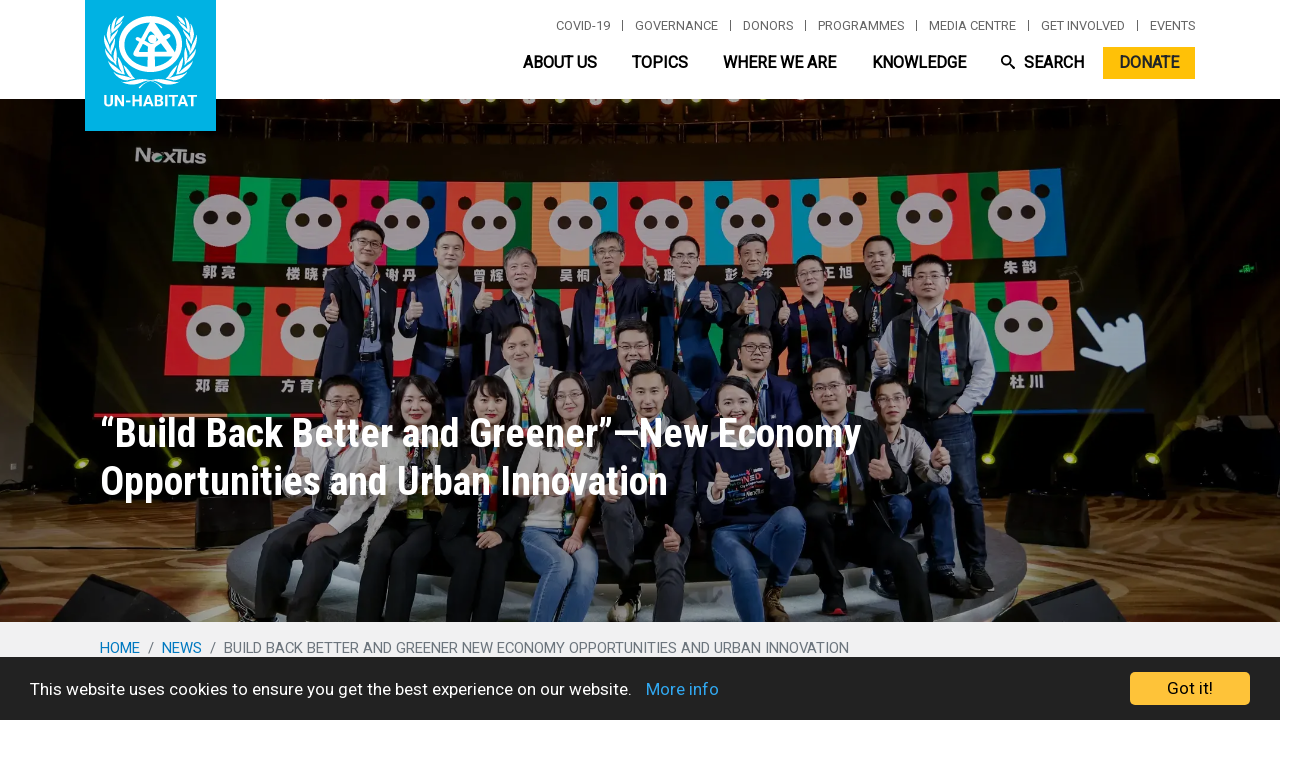

--- FILE ---
content_type: text/html; charset=UTF-8
request_url: https://unhabitat.org/news/05-nov-2020/build-back-better-and-greener-new-economy-opportunities-and-urban-innovation
body_size: 53126
content:
<!DOCTYPE html>
<html lang="en" dir="ltr" prefix="og: https://ogp.me/ns#">
  <head>
    <meta charset="utf-8" />
<script async src="/sites/default/files/google_analytics/gtag.js?t8svz3"></script>
<script>window.dataLayer = window.dataLayer || [];function gtag(){dataLayer.push(arguments)};gtag("js", new Date());gtag("set", "developer_id.dMDhkMT", true);gtag("config", "UA-140901589-1", {"groups":"default","anonymize_ip":true,"page_placeholder":"PLACEHOLDER_page_path"});gtag("config", "G-PR7BYWL2JV", {"groups":"default","page_placeholder":"PLACEHOLDER_page_location"});</script>
<script src="/sites/default/files/hotjar/hotjar.script.js?t8svz3"></script>
<link rel="canonical" href="https://unhabitat.org/news/05-nov-2020/build-back-better-and-greener-new-economy-opportunities-and-urban-innovation" />
<meta name="robots" content="index, follow" />
<meta name="Generator" content="Drupal 9 (https://www.drupal.org); Commerce 2" />
<meta name="MobileOptimized" content="width" />
<meta name="HandheldFriendly" content="true" />
<meta name="viewport" content="width=device-width, initial-scale=1, shrink-to-fit=no" />
<meta http-equiv="x-ua-compatible" content="ie=edge" /><script type="text/javascript">(window.NREUM||(NREUM={})).init={privacy:{cookies_enabled:true},ajax:{deny_list:["bam.nr-data.net"]},feature_flags:["soft_nav"],distributed_tracing:{enabled:true}};(window.NREUM||(NREUM={})).loader_config={agentID:"1588767268",accountID:"3764041",trustKey:"66686",xpid:"VwEBVVZXCRABUVdTAwkFX1cA",licenseKey:"NRJS-6f1e571772c76b012e4",applicationID:"1561482931",browserID:"1588767268"};;/*! For license information please see nr-loader-spa-1.307.0.min.js.LICENSE.txt */
(()=>{var e,t,r={384:(e,t,r)=>{"use strict";r.d(t,{NT:()=>a,US:()=>u,Zm:()=>o,bQ:()=>d,dV:()=>c,pV:()=>l});var n=r(6154),i=r(1863),s=r(1910);const a={beacon:"bam.nr-data.net",errorBeacon:"bam.nr-data.net"};function o(){return n.gm.NREUM||(n.gm.NREUM={}),void 0===n.gm.newrelic&&(n.gm.newrelic=n.gm.NREUM),n.gm.NREUM}function c(){let e=o();return e.o||(e.o={ST:n.gm.setTimeout,SI:n.gm.setImmediate||n.gm.setInterval,CT:n.gm.clearTimeout,XHR:n.gm.XMLHttpRequest,REQ:n.gm.Request,EV:n.gm.Event,PR:n.gm.Promise,MO:n.gm.MutationObserver,FETCH:n.gm.fetch,WS:n.gm.WebSocket},(0,s.i)(...Object.values(e.o))),e}function d(e,t){let r=o();r.initializedAgents??={},t.initializedAt={ms:(0,i.t)(),date:new Date},r.initializedAgents[e]=t}function u(e,t){o()[e]=t}function l(){return function(){let e=o();const t=e.info||{};e.info={beacon:a.beacon,errorBeacon:a.errorBeacon,...t}}(),function(){let e=o();const t=e.init||{};e.init={...t}}(),c(),function(){let e=o();const t=e.loader_config||{};e.loader_config={...t}}(),o()}},782:(e,t,r)=>{"use strict";r.d(t,{T:()=>n});const n=r(860).K7.pageViewTiming},860:(e,t,r)=>{"use strict";r.d(t,{$J:()=>u,K7:()=>c,P3:()=>d,XX:()=>i,Yy:()=>o,df:()=>s,qY:()=>n,v4:()=>a});const n="events",i="jserrors",s="browser/blobs",a="rum",o="browser/logs",c={ajax:"ajax",genericEvents:"generic_events",jserrors:i,logging:"logging",metrics:"metrics",pageAction:"page_action",pageViewEvent:"page_view_event",pageViewTiming:"page_view_timing",sessionReplay:"session_replay",sessionTrace:"session_trace",softNav:"soft_navigations",spa:"spa"},d={[c.pageViewEvent]:1,[c.pageViewTiming]:2,[c.metrics]:3,[c.jserrors]:4,[c.spa]:5,[c.ajax]:6,[c.sessionTrace]:7,[c.softNav]:8,[c.sessionReplay]:9,[c.logging]:10,[c.genericEvents]:11},u={[c.pageViewEvent]:a,[c.pageViewTiming]:n,[c.ajax]:n,[c.spa]:n,[c.softNav]:n,[c.metrics]:i,[c.jserrors]:i,[c.sessionTrace]:s,[c.sessionReplay]:s,[c.logging]:o,[c.genericEvents]:"ins"}},944:(e,t,r)=>{"use strict";r.d(t,{R:()=>i});var n=r(3241);function i(e,t){"function"==typeof console.debug&&(console.debug("New Relic Warning: https://github.com/newrelic/newrelic-browser-agent/blob/main/docs/warning-codes.md#".concat(e),t),(0,n.W)({agentIdentifier:null,drained:null,type:"data",name:"warn",feature:"warn",data:{code:e,secondary:t}}))}},993:(e,t,r)=>{"use strict";r.d(t,{A$:()=>s,ET:()=>a,TZ:()=>o,p_:()=>i});var n=r(860);const i={ERROR:"ERROR",WARN:"WARN",INFO:"INFO",DEBUG:"DEBUG",TRACE:"TRACE"},s={OFF:0,ERROR:1,WARN:2,INFO:3,DEBUG:4,TRACE:5},a="log",o=n.K7.logging},1687:(e,t,r)=>{"use strict";r.d(t,{Ak:()=>d,Ze:()=>h,x3:()=>u});var n=r(3241),i=r(7836),s=r(3606),a=r(860),o=r(2646);const c={};function d(e,t){const r={staged:!1,priority:a.P3[t]||0};l(e),c[e].get(t)||c[e].set(t,r)}function u(e,t){e&&c[e]&&(c[e].get(t)&&c[e].delete(t),p(e,t,!1),c[e].size&&f(e))}function l(e){if(!e)throw new Error("agentIdentifier required");c[e]||(c[e]=new Map)}function h(e="",t="feature",r=!1){if(l(e),!e||!c[e].get(t)||r)return p(e,t);c[e].get(t).staged=!0,f(e)}function f(e){const t=Array.from(c[e]);t.every(([e,t])=>t.staged)&&(t.sort((e,t)=>e[1].priority-t[1].priority),t.forEach(([t])=>{c[e].delete(t),p(e,t)}))}function p(e,t,r=!0){const a=e?i.ee.get(e):i.ee,c=s.i.handlers;if(!a.aborted&&a.backlog&&c){if((0,n.W)({agentIdentifier:e,type:"lifecycle",name:"drain",feature:t}),r){const e=a.backlog[t],r=c[t];if(r){for(let t=0;e&&t<e.length;++t)g(e[t],r);Object.entries(r).forEach(([e,t])=>{Object.values(t||{}).forEach(t=>{t[0]?.on&&t[0]?.context()instanceof o.y&&t[0].on(e,t[1])})})}}a.isolatedBacklog||delete c[t],a.backlog[t]=null,a.emit("drain-"+t,[])}}function g(e,t){var r=e[1];Object.values(t[r]||{}).forEach(t=>{var r=e[0];if(t[0]===r){var n=t[1],i=e[3],s=e[2];n.apply(i,s)}})}},1738:(e,t,r)=>{"use strict";r.d(t,{U:()=>f,Y:()=>h});var n=r(3241),i=r(9908),s=r(1863),a=r(944),o=r(5701),c=r(3969),d=r(8362),u=r(860),l=r(4261);function h(e,t,r,s){const h=s||r;!h||h[e]&&h[e]!==d.d.prototype[e]||(h[e]=function(){(0,i.p)(c.xV,["API/"+e+"/called"],void 0,u.K7.metrics,r.ee),(0,n.W)({agentIdentifier:r.agentIdentifier,drained:!!o.B?.[r.agentIdentifier],type:"data",name:"api",feature:l.Pl+e,data:{}});try{return t.apply(this,arguments)}catch(e){(0,a.R)(23,e)}})}function f(e,t,r,n,a){const o=e.info;null===r?delete o.jsAttributes[t]:o.jsAttributes[t]=r,(a||null===r)&&(0,i.p)(l.Pl+n,[(0,s.t)(),t,r],void 0,"session",e.ee)}},1741:(e,t,r)=>{"use strict";r.d(t,{W:()=>s});var n=r(944),i=r(4261);class s{#e(e,...t){if(this[e]!==s.prototype[e])return this[e](...t);(0,n.R)(35,e)}addPageAction(e,t){return this.#e(i.hG,e,t)}register(e){return this.#e(i.eY,e)}recordCustomEvent(e,t){return this.#e(i.fF,e,t)}setPageViewName(e,t){return this.#e(i.Fw,e,t)}setCustomAttribute(e,t,r){return this.#e(i.cD,e,t,r)}noticeError(e,t){return this.#e(i.o5,e,t)}setUserId(e,t=!1){return this.#e(i.Dl,e,t)}setApplicationVersion(e){return this.#e(i.nb,e)}setErrorHandler(e){return this.#e(i.bt,e)}addRelease(e,t){return this.#e(i.k6,e,t)}log(e,t){return this.#e(i.$9,e,t)}start(){return this.#e(i.d3)}finished(e){return this.#e(i.BL,e)}recordReplay(){return this.#e(i.CH)}pauseReplay(){return this.#e(i.Tb)}addToTrace(e){return this.#e(i.U2,e)}setCurrentRouteName(e){return this.#e(i.PA,e)}interaction(e){return this.#e(i.dT,e)}wrapLogger(e,t,r){return this.#e(i.Wb,e,t,r)}measure(e,t){return this.#e(i.V1,e,t)}consent(e){return this.#e(i.Pv,e)}}},1863:(e,t,r)=>{"use strict";function n(){return Math.floor(performance.now())}r.d(t,{t:()=>n})},1910:(e,t,r)=>{"use strict";r.d(t,{i:()=>s});var n=r(944);const i=new Map;function s(...e){return e.every(e=>{if(i.has(e))return i.get(e);const t="function"==typeof e?e.toString():"",r=t.includes("[native code]"),s=t.includes("nrWrapper");return r||s||(0,n.R)(64,e?.name||t),i.set(e,r),r})}},2555:(e,t,r)=>{"use strict";r.d(t,{D:()=>o,f:()=>a});var n=r(384),i=r(8122);const s={beacon:n.NT.beacon,errorBeacon:n.NT.errorBeacon,licenseKey:void 0,applicationID:void 0,sa:void 0,queueTime:void 0,applicationTime:void 0,ttGuid:void 0,user:void 0,account:void 0,product:void 0,extra:void 0,jsAttributes:{},userAttributes:void 0,atts:void 0,transactionName:void 0,tNamePlain:void 0};function a(e){try{return!!e.licenseKey&&!!e.errorBeacon&&!!e.applicationID}catch(e){return!1}}const o=e=>(0,i.a)(e,s)},2614:(e,t,r)=>{"use strict";r.d(t,{BB:()=>a,H3:()=>n,g:()=>d,iL:()=>c,tS:()=>o,uh:()=>i,wk:()=>s});const n="NRBA",i="SESSION",s=144e5,a=18e5,o={STARTED:"session-started",PAUSE:"session-pause",RESET:"session-reset",RESUME:"session-resume",UPDATE:"session-update"},c={SAME_TAB:"same-tab",CROSS_TAB:"cross-tab"},d={OFF:0,FULL:1,ERROR:2}},2646:(e,t,r)=>{"use strict";r.d(t,{y:()=>n});class n{constructor(e){this.contextId=e}}},2843:(e,t,r)=>{"use strict";r.d(t,{G:()=>s,u:()=>i});var n=r(3878);function i(e,t=!1,r,i){(0,n.DD)("visibilitychange",function(){if(t)return void("hidden"===document.visibilityState&&e());e(document.visibilityState)},r,i)}function s(e,t,r){(0,n.sp)("pagehide",e,t,r)}},3241:(e,t,r)=>{"use strict";r.d(t,{W:()=>s});var n=r(6154);const i="newrelic";function s(e={}){try{n.gm.dispatchEvent(new CustomEvent(i,{detail:e}))}catch(e){}}},3304:(e,t,r)=>{"use strict";r.d(t,{A:()=>s});var n=r(7836);const i=()=>{const e=new WeakSet;return(t,r)=>{if("object"==typeof r&&null!==r){if(e.has(r))return;e.add(r)}return r}};function s(e){try{return JSON.stringify(e,i())??""}catch(e){try{n.ee.emit("internal-error",[e])}catch(e){}return""}}},3333:(e,t,r)=>{"use strict";r.d(t,{$v:()=>u,TZ:()=>n,Xh:()=>c,Zp:()=>i,kd:()=>d,mq:()=>o,nf:()=>a,qN:()=>s});const n=r(860).K7.genericEvents,i=["auxclick","click","copy","keydown","paste","scrollend"],s=["focus","blur"],a=4,o=1e3,c=2e3,d=["PageAction","UserAction","BrowserPerformance"],u={RESOURCES:"experimental.resources",REGISTER:"register"}},3434:(e,t,r)=>{"use strict";r.d(t,{Jt:()=>s,YM:()=>d});var n=r(7836),i=r(5607);const s="nr@original:".concat(i.W),a=50;var o=Object.prototype.hasOwnProperty,c=!1;function d(e,t){return e||(e=n.ee),r.inPlace=function(e,t,n,i,s){n||(n="");const a="-"===n.charAt(0);for(let o=0;o<t.length;o++){const c=t[o],d=e[c];l(d)||(e[c]=r(d,a?c+n:n,i,c,s))}},r.flag=s,r;function r(t,r,n,c,d){return l(t)?t:(r||(r=""),nrWrapper[s]=t,function(e,t,r){if(Object.defineProperty&&Object.keys)try{return Object.keys(e).forEach(function(r){Object.defineProperty(t,r,{get:function(){return e[r]},set:function(t){return e[r]=t,t}})}),t}catch(e){u([e],r)}for(var n in e)o.call(e,n)&&(t[n]=e[n])}(t,nrWrapper,e),nrWrapper);function nrWrapper(){var s,o,l,h;let f;try{o=this,s=[...arguments],l="function"==typeof n?n(s,o):n||{}}catch(t){u([t,"",[s,o,c],l],e)}i(r+"start",[s,o,c],l,d);const p=performance.now();let g;try{return h=t.apply(o,s),g=performance.now(),h}catch(e){throw g=performance.now(),i(r+"err",[s,o,e],l,d),f=e,f}finally{const e=g-p,t={start:p,end:g,duration:e,isLongTask:e>=a,methodName:c,thrownError:f};t.isLongTask&&i("long-task",[t,o],l,d),i(r+"end",[s,o,h],l,d)}}}function i(r,n,i,s){if(!c||t){var a=c;c=!0;try{e.emit(r,n,i,t,s)}catch(t){u([t,r,n,i],e)}c=a}}}function u(e,t){t||(t=n.ee);try{t.emit("internal-error",e)}catch(e){}}function l(e){return!(e&&"function"==typeof e&&e.apply&&!e[s])}},3606:(e,t,r)=>{"use strict";r.d(t,{i:()=>s});var n=r(9908);s.on=a;var i=s.handlers={};function s(e,t,r,s){a(s||n.d,i,e,t,r)}function a(e,t,r,i,s){s||(s="feature"),e||(e=n.d);var a=t[s]=t[s]||{};(a[r]=a[r]||[]).push([e,i])}},3738:(e,t,r)=>{"use strict";r.d(t,{He:()=>i,Kp:()=>o,Lc:()=>d,Rz:()=>u,TZ:()=>n,bD:()=>s,d3:()=>a,jx:()=>l,sl:()=>h,uP:()=>c});const n=r(860).K7.sessionTrace,i="bstResource",s="resource",a="-start",o="-end",c="fn"+a,d="fn"+o,u="pushState",l=1e3,h=3e4},3785:(e,t,r)=>{"use strict";r.d(t,{R:()=>c,b:()=>d});var n=r(9908),i=r(1863),s=r(860),a=r(3969),o=r(993);function c(e,t,r={},c=o.p_.INFO,d=!0,u,l=(0,i.t)()){(0,n.p)(a.xV,["API/logging/".concat(c.toLowerCase(),"/called")],void 0,s.K7.metrics,e),(0,n.p)(o.ET,[l,t,r,c,d,u],void 0,s.K7.logging,e)}function d(e){return"string"==typeof e&&Object.values(o.p_).some(t=>t===e.toUpperCase().trim())}},3878:(e,t,r)=>{"use strict";function n(e,t){return{capture:e,passive:!1,signal:t}}function i(e,t,r=!1,i){window.addEventListener(e,t,n(r,i))}function s(e,t,r=!1,i){document.addEventListener(e,t,n(r,i))}r.d(t,{DD:()=>s,jT:()=>n,sp:()=>i})},3962:(e,t,r)=>{"use strict";r.d(t,{AM:()=>a,O2:()=>l,OV:()=>s,Qu:()=>h,TZ:()=>c,ih:()=>f,pP:()=>o,t1:()=>u,tC:()=>i,wD:()=>d});var n=r(860);const i=["click","keydown","submit"],s="popstate",a="api",o="initialPageLoad",c=n.K7.softNav,d=5e3,u=500,l={INITIAL_PAGE_LOAD:"",ROUTE_CHANGE:1,UNSPECIFIED:2},h={INTERACTION:1,AJAX:2,CUSTOM_END:3,CUSTOM_TRACER:4},f={IP:"in progress",PF:"pending finish",FIN:"finished",CAN:"cancelled"}},3969:(e,t,r)=>{"use strict";r.d(t,{TZ:()=>n,XG:()=>o,rs:()=>i,xV:()=>a,z_:()=>s});const n=r(860).K7.metrics,i="sm",s="cm",a="storeSupportabilityMetrics",o="storeEventMetrics"},4234:(e,t,r)=>{"use strict";r.d(t,{W:()=>s});var n=r(7836),i=r(1687);class s{constructor(e,t){this.agentIdentifier=e,this.ee=n.ee.get(e),this.featureName=t,this.blocked=!1}deregisterDrain(){(0,i.x3)(this.agentIdentifier,this.featureName)}}},4261:(e,t,r)=>{"use strict";r.d(t,{$9:()=>u,BL:()=>c,CH:()=>p,Dl:()=>R,Fw:()=>w,PA:()=>v,Pl:()=>n,Pv:()=>A,Tb:()=>h,U2:()=>a,V1:()=>E,Wb:()=>T,bt:()=>y,cD:()=>b,d3:()=>x,dT:()=>d,eY:()=>g,fF:()=>f,hG:()=>s,hw:()=>i,k6:()=>o,nb:()=>m,o5:()=>l});const n="api-",i=n+"ixn-",s="addPageAction",a="addToTrace",o="addRelease",c="finished",d="interaction",u="log",l="noticeError",h="pauseReplay",f="recordCustomEvent",p="recordReplay",g="register",m="setApplicationVersion",v="setCurrentRouteName",b="setCustomAttribute",y="setErrorHandler",w="setPageViewName",R="setUserId",x="start",T="wrapLogger",E="measure",A="consent"},4387:(e,t,r)=>{"use strict";function n(e={}){return!(!e.id||!e.name)}function i(e){return"string"==typeof e&&e.trim().length<501||"number"==typeof e}function s(e,t){if(2!==t?.harvestEndpointVersion)return{};const r=t.agentRef.runtime.appMetadata.agents[0].entityGuid;return n(e)?{"source.id":e.id,"source.name":e.name,"source.type":e.type,"parent.id":e.parent?.id||r}:{"entity.guid":r,appId:t.agentRef.info.applicationID}}r.d(t,{Ux:()=>s,c7:()=>n,yo:()=>i})},5205:(e,t,r)=>{"use strict";r.d(t,{j:()=>S});var n=r(384),i=r(1741);var s=r(2555),a=r(3333);const o=e=>{if(!e||"string"!=typeof e)return!1;try{document.createDocumentFragment().querySelector(e)}catch{return!1}return!0};var c=r(2614),d=r(944),u=r(8122);const l="[data-nr-mask]",h=e=>(0,u.a)(e,(()=>{const e={feature_flags:[],experimental:{allow_registered_children:!1,resources:!1},mask_selector:"*",block_selector:"[data-nr-block]",mask_input_options:{color:!1,date:!1,"datetime-local":!1,email:!1,month:!1,number:!1,range:!1,search:!1,tel:!1,text:!1,time:!1,url:!1,week:!1,textarea:!1,select:!1,password:!0}};return{ajax:{deny_list:void 0,block_internal:!0,enabled:!0,autoStart:!0},api:{get allow_registered_children(){return e.feature_flags.includes(a.$v.REGISTER)||e.experimental.allow_registered_children},set allow_registered_children(t){e.experimental.allow_registered_children=t},duplicate_registered_data:!1},browser_consent_mode:{enabled:!1},distributed_tracing:{enabled:void 0,exclude_newrelic_header:void 0,cors_use_newrelic_header:void 0,cors_use_tracecontext_headers:void 0,allowed_origins:void 0},get feature_flags(){return e.feature_flags},set feature_flags(t){e.feature_flags=t},generic_events:{enabled:!0,autoStart:!0},harvest:{interval:30},jserrors:{enabled:!0,autoStart:!0},logging:{enabled:!0,autoStart:!0},metrics:{enabled:!0,autoStart:!0},obfuscate:void 0,page_action:{enabled:!0},page_view_event:{enabled:!0,autoStart:!0},page_view_timing:{enabled:!0,autoStart:!0},performance:{capture_marks:!1,capture_measures:!1,capture_detail:!0,resources:{get enabled(){return e.feature_flags.includes(a.$v.RESOURCES)||e.experimental.resources},set enabled(t){e.experimental.resources=t},asset_types:[],first_party_domains:[],ignore_newrelic:!0}},privacy:{cookies_enabled:!0},proxy:{assets:void 0,beacon:void 0},session:{expiresMs:c.wk,inactiveMs:c.BB},session_replay:{autoStart:!0,enabled:!1,preload:!1,sampling_rate:10,error_sampling_rate:100,collect_fonts:!1,inline_images:!1,fix_stylesheets:!0,mask_all_inputs:!0,get mask_text_selector(){return e.mask_selector},set mask_text_selector(t){o(t)?e.mask_selector="".concat(t,",").concat(l):""===t||null===t?e.mask_selector=l:(0,d.R)(5,t)},get block_class(){return"nr-block"},get ignore_class(){return"nr-ignore"},get mask_text_class(){return"nr-mask"},get block_selector(){return e.block_selector},set block_selector(t){o(t)?e.block_selector+=",".concat(t):""!==t&&(0,d.R)(6,t)},get mask_input_options(){return e.mask_input_options},set mask_input_options(t){t&&"object"==typeof t?e.mask_input_options={...t,password:!0}:(0,d.R)(7,t)}},session_trace:{enabled:!0,autoStart:!0},soft_navigations:{enabled:!0,autoStart:!0},spa:{enabled:!0,autoStart:!0},ssl:void 0,user_actions:{enabled:!0,elementAttributes:["id","className","tagName","type"]}}})());var f=r(6154),p=r(9324);let g=0;const m={buildEnv:p.F3,distMethod:p.Xs,version:p.xv,originTime:f.WN},v={consented:!1},b={appMetadata:{},get consented(){return this.session?.state?.consent||v.consented},set consented(e){v.consented=e},customTransaction:void 0,denyList:void 0,disabled:!1,harvester:void 0,isolatedBacklog:!1,isRecording:!1,loaderType:void 0,maxBytes:3e4,obfuscator:void 0,onerror:void 0,ptid:void 0,releaseIds:{},session:void 0,timeKeeper:void 0,registeredEntities:[],jsAttributesMetadata:{bytes:0},get harvestCount(){return++g}},y=e=>{const t=(0,u.a)(e,b),r=Object.keys(m).reduce((e,t)=>(e[t]={value:m[t],writable:!1,configurable:!0,enumerable:!0},e),{});return Object.defineProperties(t,r)};var w=r(5701);const R=e=>{const t=e.startsWith("http");e+="/",r.p=t?e:"https://"+e};var x=r(7836),T=r(3241);const E={accountID:void 0,trustKey:void 0,agentID:void 0,licenseKey:void 0,applicationID:void 0,xpid:void 0},A=e=>(0,u.a)(e,E),_=new Set;function S(e,t={},r,a){let{init:o,info:c,loader_config:d,runtime:u={},exposed:l=!0}=t;if(!c){const e=(0,n.pV)();o=e.init,c=e.info,d=e.loader_config}e.init=h(o||{}),e.loader_config=A(d||{}),c.jsAttributes??={},f.bv&&(c.jsAttributes.isWorker=!0),e.info=(0,s.D)(c);const p=e.init,g=[c.beacon,c.errorBeacon];_.has(e.agentIdentifier)||(p.proxy.assets&&(R(p.proxy.assets),g.push(p.proxy.assets)),p.proxy.beacon&&g.push(p.proxy.beacon),e.beacons=[...g],function(e){const t=(0,n.pV)();Object.getOwnPropertyNames(i.W.prototype).forEach(r=>{const n=i.W.prototype[r];if("function"!=typeof n||"constructor"===n)return;let s=t[r];e[r]&&!1!==e.exposed&&"micro-agent"!==e.runtime?.loaderType&&(t[r]=(...t)=>{const n=e[r](...t);return s?s(...t):n})})}(e),(0,n.US)("activatedFeatures",w.B)),u.denyList=[...p.ajax.deny_list||[],...p.ajax.block_internal?g:[]],u.ptid=e.agentIdentifier,u.loaderType=r,e.runtime=y(u),_.has(e.agentIdentifier)||(e.ee=x.ee.get(e.agentIdentifier),e.exposed=l,(0,T.W)({agentIdentifier:e.agentIdentifier,drained:!!w.B?.[e.agentIdentifier],type:"lifecycle",name:"initialize",feature:void 0,data:e.config})),_.add(e.agentIdentifier)}},5270:(e,t,r)=>{"use strict";r.d(t,{Aw:()=>a,SR:()=>s,rF:()=>o});var n=r(384),i=r(7767);function s(e){return!!(0,n.dV)().o.MO&&(0,i.V)(e)&&!0===e?.session_trace.enabled}function a(e){return!0===e?.session_replay.preload&&s(e)}function o(e,t){try{if("string"==typeof t?.type){if("password"===t.type.toLowerCase())return"*".repeat(e?.length||0);if(void 0!==t?.dataset?.nrUnmask||t?.classList?.contains("nr-unmask"))return e}}catch(e){}return"string"==typeof e?e.replace(/[\S]/g,"*"):"*".repeat(e?.length||0)}},5289:(e,t,r)=>{"use strict";r.d(t,{GG:()=>a,Qr:()=>c,sB:()=>o});var n=r(3878),i=r(6389);function s(){return"undefined"==typeof document||"complete"===document.readyState}function a(e,t){if(s())return e();const r=(0,i.J)(e),a=setInterval(()=>{s()&&(clearInterval(a),r())},500);(0,n.sp)("load",r,t)}function o(e){if(s())return e();(0,n.DD)("DOMContentLoaded",e)}function c(e){if(s())return e();(0,n.sp)("popstate",e)}},5607:(e,t,r)=>{"use strict";r.d(t,{W:()=>n});const n=(0,r(9566).bz)()},5701:(e,t,r)=>{"use strict";r.d(t,{B:()=>s,t:()=>a});var n=r(3241);const i=new Set,s={};function a(e,t){const r=t.agentIdentifier;s[r]??={},e&&"object"==typeof e&&(i.has(r)||(t.ee.emit("rumresp",[e]),s[r]=e,i.add(r),(0,n.W)({agentIdentifier:r,loaded:!0,drained:!0,type:"lifecycle",name:"load",feature:void 0,data:e})))}},6154:(e,t,r)=>{"use strict";r.d(t,{OF:()=>d,RI:()=>i,WN:()=>h,bv:()=>s,eN:()=>f,gm:()=>a,lR:()=>l,m:()=>c,mw:()=>o,sb:()=>u});var n=r(1863);const i="undefined"!=typeof window&&!!window.document,s="undefined"!=typeof WorkerGlobalScope&&("undefined"!=typeof self&&self instanceof WorkerGlobalScope&&self.navigator instanceof WorkerNavigator||"undefined"!=typeof globalThis&&globalThis instanceof WorkerGlobalScope&&globalThis.navigator instanceof WorkerNavigator),a=i?window:"undefined"!=typeof WorkerGlobalScope&&("undefined"!=typeof self&&self instanceof WorkerGlobalScope&&self||"undefined"!=typeof globalThis&&globalThis instanceof WorkerGlobalScope&&globalThis),o=Boolean("hidden"===a?.document?.visibilityState),c=""+a?.location,d=/iPad|iPhone|iPod/.test(a.navigator?.userAgent),u=d&&"undefined"==typeof SharedWorker,l=(()=>{const e=a.navigator?.userAgent?.match(/Firefox[/\s](\d+\.\d+)/);return Array.isArray(e)&&e.length>=2?+e[1]:0})(),h=Date.now()-(0,n.t)(),f=()=>"undefined"!=typeof PerformanceNavigationTiming&&a?.performance?.getEntriesByType("navigation")?.[0]?.responseStart},6344:(e,t,r)=>{"use strict";r.d(t,{BB:()=>u,Qb:()=>l,TZ:()=>i,Ug:()=>a,Vh:()=>s,_s:()=>o,bc:()=>d,yP:()=>c});var n=r(2614);const i=r(860).K7.sessionReplay,s="errorDuringReplay",a=.12,o={DomContentLoaded:0,Load:1,FullSnapshot:2,IncrementalSnapshot:3,Meta:4,Custom:5},c={[n.g.ERROR]:15e3,[n.g.FULL]:3e5,[n.g.OFF]:0},d={RESET:{message:"Session was reset",sm:"Reset"},IMPORT:{message:"Recorder failed to import",sm:"Import"},TOO_MANY:{message:"429: Too Many Requests",sm:"Too-Many"},TOO_BIG:{message:"Payload was too large",sm:"Too-Big"},CROSS_TAB:{message:"Session Entity was set to OFF on another tab",sm:"Cross-Tab"},ENTITLEMENTS:{message:"Session Replay is not allowed and will not be started",sm:"Entitlement"}},u=5e3,l={API:"api",RESUME:"resume",SWITCH_TO_FULL:"switchToFull",INITIALIZE:"initialize",PRELOAD:"preload"}},6389:(e,t,r)=>{"use strict";function n(e,t=500,r={}){const n=r?.leading||!1;let i;return(...r)=>{n&&void 0===i&&(e.apply(this,r),i=setTimeout(()=>{i=clearTimeout(i)},t)),n||(clearTimeout(i),i=setTimeout(()=>{e.apply(this,r)},t))}}function i(e){let t=!1;return(...r)=>{t||(t=!0,e.apply(this,r))}}r.d(t,{J:()=>i,s:()=>n})},6630:(e,t,r)=>{"use strict";r.d(t,{T:()=>n});const n=r(860).K7.pageViewEvent},6774:(e,t,r)=>{"use strict";r.d(t,{T:()=>n});const n=r(860).K7.jserrors},7295:(e,t,r)=>{"use strict";r.d(t,{Xv:()=>a,gX:()=>i,iW:()=>s});var n=[];function i(e){if(!e||s(e))return!1;if(0===n.length)return!0;if("*"===n[0].hostname)return!1;for(var t=0;t<n.length;t++){var r=n[t];if(r.hostname.test(e.hostname)&&r.pathname.test(e.pathname))return!1}return!0}function s(e){return void 0===e.hostname}function a(e){if(n=[],e&&e.length)for(var t=0;t<e.length;t++){let r=e[t];if(!r)continue;if("*"===r)return void(n=[{hostname:"*"}]);0===r.indexOf("http://")?r=r.substring(7):0===r.indexOf("https://")&&(r=r.substring(8));const i=r.indexOf("/");let s,a;i>0?(s=r.substring(0,i),a=r.substring(i)):(s=r,a="*");let[c]=s.split(":");n.push({hostname:o(c),pathname:o(a,!0)})}}function o(e,t=!1){const r=e.replace(/[.+?^${}()|[\]\\]/g,e=>"\\"+e).replace(/\*/g,".*?");return new RegExp((t?"^":"")+r+"$")}},7485:(e,t,r)=>{"use strict";r.d(t,{D:()=>i});var n=r(6154);function i(e){if(0===(e||"").indexOf("data:"))return{protocol:"data"};try{const t=new URL(e,location.href),r={port:t.port,hostname:t.hostname,pathname:t.pathname,search:t.search,protocol:t.protocol.slice(0,t.protocol.indexOf(":")),sameOrigin:t.protocol===n.gm?.location?.protocol&&t.host===n.gm?.location?.host};return r.port&&""!==r.port||("http:"===t.protocol&&(r.port="80"),"https:"===t.protocol&&(r.port="443")),r.pathname&&""!==r.pathname?r.pathname.startsWith("/")||(r.pathname="/".concat(r.pathname)):r.pathname="/",r}catch(e){return{}}}},7699:(e,t,r)=>{"use strict";r.d(t,{It:()=>s,KC:()=>o,No:()=>i,qh:()=>a});var n=r(860);const i=16e3,s=1e6,a="SESSION_ERROR",o={[n.K7.logging]:!0,[n.K7.genericEvents]:!1,[n.K7.jserrors]:!1,[n.K7.ajax]:!1}},7767:(e,t,r)=>{"use strict";r.d(t,{V:()=>i});var n=r(6154);const i=e=>n.RI&&!0===e?.privacy.cookies_enabled},7836:(e,t,r)=>{"use strict";r.d(t,{P:()=>o,ee:()=>c});var n=r(384),i=r(8990),s=r(2646),a=r(5607);const o="nr@context:".concat(a.W),c=function e(t,r){var n={},a={},u={},l=!1;try{l=16===r.length&&d.initializedAgents?.[r]?.runtime.isolatedBacklog}catch(e){}var h={on:p,addEventListener:p,removeEventListener:function(e,t){var r=n[e];if(!r)return;for(var i=0;i<r.length;i++)r[i]===t&&r.splice(i,1)},emit:function(e,r,n,i,s){!1!==s&&(s=!0);if(c.aborted&&!i)return;t&&s&&t.emit(e,r,n);var o=f(n);g(e).forEach(e=>{e.apply(o,r)});var d=v()[a[e]];d&&d.push([h,e,r,o]);return o},get:m,listeners:g,context:f,buffer:function(e,t){const r=v();if(t=t||"feature",h.aborted)return;Object.entries(e||{}).forEach(([e,n])=>{a[n]=t,t in r||(r[t]=[])})},abort:function(){h._aborted=!0,Object.keys(h.backlog).forEach(e=>{delete h.backlog[e]})},isBuffering:function(e){return!!v()[a[e]]},debugId:r,backlog:l?{}:t&&"object"==typeof t.backlog?t.backlog:{},isolatedBacklog:l};return Object.defineProperty(h,"aborted",{get:()=>{let e=h._aborted||!1;return e||(t&&(e=t.aborted),e)}}),h;function f(e){return e&&e instanceof s.y?e:e?(0,i.I)(e,o,()=>new s.y(o)):new s.y(o)}function p(e,t){n[e]=g(e).concat(t)}function g(e){return n[e]||[]}function m(t){return u[t]=u[t]||e(h,t)}function v(){return h.backlog}}(void 0,"globalEE"),d=(0,n.Zm)();d.ee||(d.ee=c)},8122:(e,t,r)=>{"use strict";r.d(t,{a:()=>i});var n=r(944);function i(e,t){try{if(!e||"object"!=typeof e)return(0,n.R)(3);if(!t||"object"!=typeof t)return(0,n.R)(4);const r=Object.create(Object.getPrototypeOf(t),Object.getOwnPropertyDescriptors(t)),s=0===Object.keys(r).length?e:r;for(let a in s)if(void 0!==e[a])try{if(null===e[a]){r[a]=null;continue}Array.isArray(e[a])&&Array.isArray(t[a])?r[a]=Array.from(new Set([...e[a],...t[a]])):"object"==typeof e[a]&&"object"==typeof t[a]?r[a]=i(e[a],t[a]):r[a]=e[a]}catch(e){r[a]||(0,n.R)(1,e)}return r}catch(e){(0,n.R)(2,e)}}},8139:(e,t,r)=>{"use strict";r.d(t,{u:()=>h});var n=r(7836),i=r(3434),s=r(8990),a=r(6154);const o={},c=a.gm.XMLHttpRequest,d="addEventListener",u="removeEventListener",l="nr@wrapped:".concat(n.P);function h(e){var t=function(e){return(e||n.ee).get("events")}(e);if(o[t.debugId]++)return t;o[t.debugId]=1;var r=(0,i.YM)(t,!0);function h(e){r.inPlace(e,[d,u],"-",p)}function p(e,t){return e[1]}return"getPrototypeOf"in Object&&(a.RI&&f(document,h),c&&f(c.prototype,h),f(a.gm,h)),t.on(d+"-start",function(e,t){var n=e[1];if(null!==n&&("function"==typeof n||"object"==typeof n)&&"newrelic"!==e[0]){var i=(0,s.I)(n,l,function(){var e={object:function(){if("function"!=typeof n.handleEvent)return;return n.handleEvent.apply(n,arguments)},function:n}[typeof n];return e?r(e,"fn-",null,e.name||"anonymous"):n});this.wrapped=e[1]=i}}),t.on(u+"-start",function(e){e[1]=this.wrapped||e[1]}),t}function f(e,t,...r){let n=e;for(;"object"==typeof n&&!Object.prototype.hasOwnProperty.call(n,d);)n=Object.getPrototypeOf(n);n&&t(n,...r)}},8362:(e,t,r)=>{"use strict";r.d(t,{d:()=>s});var n=r(9566),i=r(1741);class s extends i.W{agentIdentifier=(0,n.LA)(16)}},8374:(e,t,r)=>{r.nc=(()=>{try{return document?.currentScript?.nonce}catch(e){}return""})()},8990:(e,t,r)=>{"use strict";r.d(t,{I:()=>i});var n=Object.prototype.hasOwnProperty;function i(e,t,r){if(n.call(e,t))return e[t];var i=r();if(Object.defineProperty&&Object.keys)try{return Object.defineProperty(e,t,{value:i,writable:!0,enumerable:!1}),i}catch(e){}return e[t]=i,i}},9300:(e,t,r)=>{"use strict";r.d(t,{T:()=>n});const n=r(860).K7.ajax},9324:(e,t,r)=>{"use strict";r.d(t,{AJ:()=>a,F3:()=>i,Xs:()=>s,Yq:()=>o,xv:()=>n});const n="1.307.0",i="PROD",s="CDN",a="@newrelic/rrweb",o="1.0.1"},9566:(e,t,r)=>{"use strict";r.d(t,{LA:()=>o,ZF:()=>c,bz:()=>a,el:()=>d});var n=r(6154);const i="xxxxxxxx-xxxx-4xxx-yxxx-xxxxxxxxxxxx";function s(e,t){return e?15&e[t]:16*Math.random()|0}function a(){const e=n.gm?.crypto||n.gm?.msCrypto;let t,r=0;return e&&e.getRandomValues&&(t=e.getRandomValues(new Uint8Array(30))),i.split("").map(e=>"x"===e?s(t,r++).toString(16):"y"===e?(3&s()|8).toString(16):e).join("")}function o(e){const t=n.gm?.crypto||n.gm?.msCrypto;let r,i=0;t&&t.getRandomValues&&(r=t.getRandomValues(new Uint8Array(e)));const a=[];for(var o=0;o<e;o++)a.push(s(r,i++).toString(16));return a.join("")}function c(){return o(16)}function d(){return o(32)}},9908:(e,t,r)=>{"use strict";r.d(t,{d:()=>n,p:()=>i});var n=r(7836).ee.get("handle");function i(e,t,r,i,s){s?(s.buffer([e],i),s.emit(e,t,r)):(n.buffer([e],i),n.emit(e,t,r))}}},n={};function i(e){var t=n[e];if(void 0!==t)return t.exports;var s=n[e]={exports:{}};return r[e](s,s.exports,i),s.exports}i.m=r,i.d=(e,t)=>{for(var r in t)i.o(t,r)&&!i.o(e,r)&&Object.defineProperty(e,r,{enumerable:!0,get:t[r]})},i.f={},i.e=e=>Promise.all(Object.keys(i.f).reduce((t,r)=>(i.f[r](e,t),t),[])),i.u=e=>({212:"nr-spa-compressor",249:"nr-spa-recorder",478:"nr-spa"}[e]+"-1.307.0.min.js"),i.o=(e,t)=>Object.prototype.hasOwnProperty.call(e,t),e={},t="NRBA-1.307.0.PROD:",i.l=(r,n,s,a)=>{if(e[r])e[r].push(n);else{var o,c;if(void 0!==s)for(var d=document.getElementsByTagName("script"),u=0;u<d.length;u++){var l=d[u];if(l.getAttribute("src")==r||l.getAttribute("data-webpack")==t+s){o=l;break}}if(!o){c=!0;var h={478:"sha512-bFoj7wd1EcCTt0jkKdFkw+gjDdU092aP1BOVh5n0PjhLNtBCSXj4vpjfIJR8zH8Bn6/XPpFl3gSNOuWVJ98iug==",249:"sha512-FRHQNWDGImhEo7a7lqCuCt6xlBgommnGc+JH2/YGJlngDoH+/3jpT/cyFpwi2M5G6srPVN4wLxrVqskf6KB7bg==",212:"sha512-okml4IaluCF10UG6SWzY+cKPgBNvH2+S5f1FxomzQUHf608N0b9dwoBv/ZFAhJhrdxPgTA4AxlBzwGcjMGIlQQ=="};(o=document.createElement("script")).charset="utf-8",i.nc&&o.setAttribute("nonce",i.nc),o.setAttribute("data-webpack",t+s),o.src=r,0!==o.src.indexOf(window.location.origin+"/")&&(o.crossOrigin="anonymous"),h[a]&&(o.integrity=h[a])}e[r]=[n];var f=(t,n)=>{o.onerror=o.onload=null,clearTimeout(p);var i=e[r];if(delete e[r],o.parentNode&&o.parentNode.removeChild(o),i&&i.forEach(e=>e(n)),t)return t(n)},p=setTimeout(f.bind(null,void 0,{type:"timeout",target:o}),12e4);o.onerror=f.bind(null,o.onerror),o.onload=f.bind(null,o.onload),c&&document.head.appendChild(o)}},i.r=e=>{"undefined"!=typeof Symbol&&Symbol.toStringTag&&Object.defineProperty(e,Symbol.toStringTag,{value:"Module"}),Object.defineProperty(e,"__esModule",{value:!0})},i.p="https://js-agent.newrelic.com/",(()=>{var e={38:0,788:0};i.f.j=(t,r)=>{var n=i.o(e,t)?e[t]:void 0;if(0!==n)if(n)r.push(n[2]);else{var s=new Promise((r,i)=>n=e[t]=[r,i]);r.push(n[2]=s);var a=i.p+i.u(t),o=new Error;i.l(a,r=>{if(i.o(e,t)&&(0!==(n=e[t])&&(e[t]=void 0),n)){var s=r&&("load"===r.type?"missing":r.type),a=r&&r.target&&r.target.src;o.message="Loading chunk "+t+" failed: ("+s+": "+a+")",o.name="ChunkLoadError",o.type=s,o.request=a,n[1](o)}},"chunk-"+t,t)}};var t=(t,r)=>{var n,s,[a,o,c]=r,d=0;if(a.some(t=>0!==e[t])){for(n in o)i.o(o,n)&&(i.m[n]=o[n]);if(c)c(i)}for(t&&t(r);d<a.length;d++)s=a[d],i.o(e,s)&&e[s]&&e[s][0](),e[s]=0},r=self["webpackChunk:NRBA-1.307.0.PROD"]=self["webpackChunk:NRBA-1.307.0.PROD"]||[];r.forEach(t.bind(null,0)),r.push=t.bind(null,r.push.bind(r))})(),(()=>{"use strict";i(8374);var e=i(8362),t=i(860);const r=Object.values(t.K7);var n=i(5205);var s=i(9908),a=i(1863),o=i(4261),c=i(1738);var d=i(1687),u=i(4234),l=i(5289),h=i(6154),f=i(944),p=i(5270),g=i(7767),m=i(6389),v=i(7699);class b extends u.W{constructor(e,t){super(e.agentIdentifier,t),this.agentRef=e,this.abortHandler=void 0,this.featAggregate=void 0,this.loadedSuccessfully=void 0,this.onAggregateImported=new Promise(e=>{this.loadedSuccessfully=e}),this.deferred=Promise.resolve(),!1===e.init[this.featureName].autoStart?this.deferred=new Promise((t,r)=>{this.ee.on("manual-start-all",(0,m.J)(()=>{(0,d.Ak)(e.agentIdentifier,this.featureName),t()}))}):(0,d.Ak)(e.agentIdentifier,t)}importAggregator(e,t,r={}){if(this.featAggregate)return;const n=async()=>{let n;await this.deferred;try{if((0,g.V)(e.init)){const{setupAgentSession:t}=await i.e(478).then(i.bind(i,8766));n=t(e)}}catch(e){(0,f.R)(20,e),this.ee.emit("internal-error",[e]),(0,s.p)(v.qh,[e],void 0,this.featureName,this.ee)}try{if(!this.#t(this.featureName,n,e.init))return(0,d.Ze)(this.agentIdentifier,this.featureName),void this.loadedSuccessfully(!1);const{Aggregate:i}=await t();this.featAggregate=new i(e,r),e.runtime.harvester.initializedAggregates.push(this.featAggregate),this.loadedSuccessfully(!0)}catch(e){(0,f.R)(34,e),this.abortHandler?.(),(0,d.Ze)(this.agentIdentifier,this.featureName,!0),this.loadedSuccessfully(!1),this.ee&&this.ee.abort()}};h.RI?(0,l.GG)(()=>n(),!0):n()}#t(e,r,n){if(this.blocked)return!1;switch(e){case t.K7.sessionReplay:return(0,p.SR)(n)&&!!r;case t.K7.sessionTrace:return!!r;default:return!0}}}var y=i(6630),w=i(2614),R=i(3241);class x extends b{static featureName=y.T;constructor(e){var t;super(e,y.T),this.setupInspectionEvents(e.agentIdentifier),t=e,(0,c.Y)(o.Fw,function(e,r){"string"==typeof e&&("/"!==e.charAt(0)&&(e="/"+e),t.runtime.customTransaction=(r||"http://custom.transaction")+e,(0,s.p)(o.Pl+o.Fw,[(0,a.t)()],void 0,void 0,t.ee))},t),this.importAggregator(e,()=>i.e(478).then(i.bind(i,2467)))}setupInspectionEvents(e){const t=(t,r)=>{t&&(0,R.W)({agentIdentifier:e,timeStamp:t.timeStamp,loaded:"complete"===t.target.readyState,type:"window",name:r,data:t.target.location+""})};(0,l.sB)(e=>{t(e,"DOMContentLoaded")}),(0,l.GG)(e=>{t(e,"load")}),(0,l.Qr)(e=>{t(e,"navigate")}),this.ee.on(w.tS.UPDATE,(t,r)=>{(0,R.W)({agentIdentifier:e,type:"lifecycle",name:"session",data:r})})}}var T=i(384);class E extends e.d{constructor(e){var t;(super(),h.gm)?(this.features={},(0,T.bQ)(this.agentIdentifier,this),this.desiredFeatures=new Set(e.features||[]),this.desiredFeatures.add(x),(0,n.j)(this,e,e.loaderType||"agent"),t=this,(0,c.Y)(o.cD,function(e,r,n=!1){if("string"==typeof e){if(["string","number","boolean"].includes(typeof r)||null===r)return(0,c.U)(t,e,r,o.cD,n);(0,f.R)(40,typeof r)}else(0,f.R)(39,typeof e)},t),function(e){(0,c.Y)(o.Dl,function(t,r=!1){if("string"!=typeof t&&null!==t)return void(0,f.R)(41,typeof t);const n=e.info.jsAttributes["enduser.id"];r&&null!=n&&n!==t?(0,s.p)(o.Pl+"setUserIdAndResetSession",[t],void 0,"session",e.ee):(0,c.U)(e,"enduser.id",t,o.Dl,!0)},e)}(this),function(e){(0,c.Y)(o.nb,function(t){if("string"==typeof t||null===t)return(0,c.U)(e,"application.version",t,o.nb,!1);(0,f.R)(42,typeof t)},e)}(this),function(e){(0,c.Y)(o.d3,function(){e.ee.emit("manual-start-all")},e)}(this),function(e){(0,c.Y)(o.Pv,function(t=!0){if("boolean"==typeof t){if((0,s.p)(o.Pl+o.Pv,[t],void 0,"session",e.ee),e.runtime.consented=t,t){const t=e.features.page_view_event;t.onAggregateImported.then(e=>{const r=t.featAggregate;e&&!r.sentRum&&r.sendRum()})}}else(0,f.R)(65,typeof t)},e)}(this),this.run()):(0,f.R)(21)}get config(){return{info:this.info,init:this.init,loader_config:this.loader_config,runtime:this.runtime}}get api(){return this}run(){try{const e=function(e){const t={};return r.forEach(r=>{t[r]=!!e[r]?.enabled}),t}(this.init),n=[...this.desiredFeatures];n.sort((e,r)=>t.P3[e.featureName]-t.P3[r.featureName]),n.forEach(r=>{if(!e[r.featureName]&&r.featureName!==t.K7.pageViewEvent)return;if(r.featureName===t.K7.spa)return void(0,f.R)(67);const n=function(e){switch(e){case t.K7.ajax:return[t.K7.jserrors];case t.K7.sessionTrace:return[t.K7.ajax,t.K7.pageViewEvent];case t.K7.sessionReplay:return[t.K7.sessionTrace];case t.K7.pageViewTiming:return[t.K7.pageViewEvent];default:return[]}}(r.featureName).filter(e=>!(e in this.features));n.length>0&&(0,f.R)(36,{targetFeature:r.featureName,missingDependencies:n}),this.features[r.featureName]=new r(this)})}catch(e){(0,f.R)(22,e);for(const e in this.features)this.features[e].abortHandler?.();const t=(0,T.Zm)();delete t.initializedAgents[this.agentIdentifier]?.features,delete this.sharedAggregator;return t.ee.get(this.agentIdentifier).abort(),!1}}}var A=i(2843),_=i(782);class S extends b{static featureName=_.T;constructor(e){super(e,_.T),h.RI&&((0,A.u)(()=>(0,s.p)("docHidden",[(0,a.t)()],void 0,_.T,this.ee),!0),(0,A.G)(()=>(0,s.p)("winPagehide",[(0,a.t)()],void 0,_.T,this.ee)),this.importAggregator(e,()=>i.e(478).then(i.bind(i,9917))))}}var O=i(3969);class I extends b{static featureName=O.TZ;constructor(e){super(e,O.TZ),h.RI&&document.addEventListener("securitypolicyviolation",e=>{(0,s.p)(O.xV,["Generic/CSPViolation/Detected"],void 0,this.featureName,this.ee)}),this.importAggregator(e,()=>i.e(478).then(i.bind(i,6555)))}}var N=i(6774),P=i(3878),D=i(3304);class k{constructor(e,t,r,n,i){this.name="UncaughtError",this.message="string"==typeof e?e:(0,D.A)(e),this.sourceURL=t,this.line=r,this.column=n,this.__newrelic=i}}function C(e){return M(e)?e:new k(void 0!==e?.message?e.message:e,e?.filename||e?.sourceURL,e?.lineno||e?.line,e?.colno||e?.col,e?.__newrelic,e?.cause)}function j(e){const t="Unhandled Promise Rejection: ";if(!e?.reason)return;if(M(e.reason)){try{e.reason.message.startsWith(t)||(e.reason.message=t+e.reason.message)}catch(e){}return C(e.reason)}const r=C(e.reason);return(r.message||"").startsWith(t)||(r.message=t+r.message),r}function L(e){if(e.error instanceof SyntaxError&&!/:\d+$/.test(e.error.stack?.trim())){const t=new k(e.message,e.filename,e.lineno,e.colno,e.error.__newrelic,e.cause);return t.name=SyntaxError.name,t}return M(e.error)?e.error:C(e)}function M(e){return e instanceof Error&&!!e.stack}function H(e,r,n,i,o=(0,a.t)()){"string"==typeof e&&(e=new Error(e)),(0,s.p)("err",[e,o,!1,r,n.runtime.isRecording,void 0,i],void 0,t.K7.jserrors,n.ee),(0,s.p)("uaErr",[],void 0,t.K7.genericEvents,n.ee)}var B=i(4387),K=i(993),W=i(3785);function U(e,{customAttributes:t={},level:r=K.p_.INFO}={},n,i,s=(0,a.t)()){(0,W.R)(n.ee,e,t,r,!1,i,s)}function F(e,r,n,i,c=(0,a.t)()){(0,s.p)(o.Pl+o.hG,[c,e,r,i],void 0,t.K7.genericEvents,n.ee)}function V(e,r,n,i,c=(0,a.t)()){const{start:d,end:u,customAttributes:l}=r||{},h={customAttributes:l||{}};if("object"!=typeof h.customAttributes||"string"!=typeof e||0===e.length)return void(0,f.R)(57);const p=(e,t)=>null==e?t:"number"==typeof e?e:e instanceof PerformanceMark?e.startTime:Number.NaN;if(h.start=p(d,0),h.end=p(u,c),Number.isNaN(h.start)||Number.isNaN(h.end))(0,f.R)(57);else{if(h.duration=h.end-h.start,!(h.duration<0))return(0,s.p)(o.Pl+o.V1,[h,e,i],void 0,t.K7.genericEvents,n.ee),h;(0,f.R)(58)}}function G(e,r={},n,i,c=(0,a.t)()){(0,s.p)(o.Pl+o.fF,[c,e,r,i],void 0,t.K7.genericEvents,n.ee)}function z(e){(0,c.Y)(o.eY,function(t){return Y(e,t)},e)}function Y(e,r,n){const i={};(0,f.R)(54,"newrelic.register"),r||={},r.type="MFE",r.licenseKey||=e.info.licenseKey,r.blocked=!1,r.parent=n||{};let o=()=>{};const c=e.runtime.registeredEntities,d=c.find(({metadata:{target:{id:e,name:t}}})=>e===r.id);if(d)return d.metadata.target.name!==r.name&&(d.metadata.target.name=r.name),d;const u=e=>{r.blocked=!0,o=e};e.init.api.allow_registered_children||u((0,m.J)(()=>(0,f.R)(55))),(0,B.c7)(r)||u((0,m.J)(()=>(0,f.R)(48,r))),(0,B.yo)(r.id)&&(0,B.yo)(r.name)||u((0,m.J)(()=>(0,f.R)(48,r)));const l={addPageAction:(t,n={})=>g(F,[t,{...i,...n},e],r),log:(t,n={})=>g(U,[t,{...n,customAttributes:{...i,...n.customAttributes||{}}},e],r),measure:(t,n={})=>g(V,[t,{...n,customAttributes:{...i,...n.customAttributes||{}}},e],r),noticeError:(t,n={})=>g(H,[t,{...i,...n},e],r),register:(t={})=>g(Y,[e,t],l.metadata.target),recordCustomEvent:(t,n={})=>g(G,[t,{...i,...n},e],r),setApplicationVersion:e=>p("application.version",e),setCustomAttribute:(e,t)=>p(e,t),setUserId:e=>p("enduser.id",e),metadata:{customAttributes:i,target:r}},h=()=>(r.blocked&&o(),r.blocked);h()||c.push(l);const p=(e,t)=>{h()||(i[e]=t)},g=(r,n,i)=>{if(h())return;const o=(0,a.t)();(0,s.p)(O.xV,["API/register/".concat(r.name,"/called")],void 0,t.K7.metrics,e.ee);try{return e.init.api.duplicate_registered_data&&"register"!==r.name&&r(...n,void 0,o),r(...n,i,o)}catch(e){(0,f.R)(50,e)}};return l}class Z extends b{static featureName=N.T;constructor(e){var t;super(e,N.T),t=e,(0,c.Y)(o.o5,(e,r)=>H(e,r,t),t),function(e){(0,c.Y)(o.bt,function(t){e.runtime.onerror=t},e)}(e),function(e){let t=0;(0,c.Y)(o.k6,function(e,r){++t>10||(this.runtime.releaseIds[e.slice(-200)]=(""+r).slice(-200))},e)}(e),z(e);try{this.removeOnAbort=new AbortController}catch(e){}this.ee.on("internal-error",(t,r)=>{this.abortHandler&&(0,s.p)("ierr",[C(t),(0,a.t)(),!0,{},e.runtime.isRecording,r],void 0,this.featureName,this.ee)}),h.gm.addEventListener("unhandledrejection",t=>{this.abortHandler&&(0,s.p)("err",[j(t),(0,a.t)(),!1,{unhandledPromiseRejection:1},e.runtime.isRecording],void 0,this.featureName,this.ee)},(0,P.jT)(!1,this.removeOnAbort?.signal)),h.gm.addEventListener("error",t=>{this.abortHandler&&(0,s.p)("err",[L(t),(0,a.t)(),!1,{},e.runtime.isRecording],void 0,this.featureName,this.ee)},(0,P.jT)(!1,this.removeOnAbort?.signal)),this.abortHandler=this.#r,this.importAggregator(e,()=>i.e(478).then(i.bind(i,2176)))}#r(){this.removeOnAbort?.abort(),this.abortHandler=void 0}}var q=i(8990);let X=1;function J(e){const t=typeof e;return!e||"object"!==t&&"function"!==t?-1:e===h.gm?0:(0,q.I)(e,"nr@id",function(){return X++})}function Q(e){if("string"==typeof e&&e.length)return e.length;if("object"==typeof e){if("undefined"!=typeof ArrayBuffer&&e instanceof ArrayBuffer&&e.byteLength)return e.byteLength;if("undefined"!=typeof Blob&&e instanceof Blob&&e.size)return e.size;if(!("undefined"!=typeof FormData&&e instanceof FormData))try{return(0,D.A)(e).length}catch(e){return}}}var ee=i(8139),te=i(7836),re=i(3434);const ne={},ie=["open","send"];function se(e){var t=e||te.ee;const r=function(e){return(e||te.ee).get("xhr")}(t);if(void 0===h.gm.XMLHttpRequest)return r;if(ne[r.debugId]++)return r;ne[r.debugId]=1,(0,ee.u)(t);var n=(0,re.YM)(r),i=h.gm.XMLHttpRequest,s=h.gm.MutationObserver,a=h.gm.Promise,o=h.gm.setInterval,c="readystatechange",d=["onload","onerror","onabort","onloadstart","onloadend","onprogress","ontimeout"],u=[],l=h.gm.XMLHttpRequest=function(e){const t=new i(e),s=r.context(t);try{r.emit("new-xhr",[t],s),t.addEventListener(c,(a=s,function(){var e=this;e.readyState>3&&!a.resolved&&(a.resolved=!0,r.emit("xhr-resolved",[],e)),n.inPlace(e,d,"fn-",y)}),(0,P.jT)(!1))}catch(e){(0,f.R)(15,e);try{r.emit("internal-error",[e])}catch(e){}}var a;return t};function p(e,t){n.inPlace(t,["onreadystatechange"],"fn-",y)}if(function(e,t){for(var r in e)t[r]=e[r]}(i,l),l.prototype=i.prototype,n.inPlace(l.prototype,ie,"-xhr-",y),r.on("send-xhr-start",function(e,t){p(e,t),function(e){u.push(e),s&&(g?g.then(b):o?o(b):(m=-m,v.data=m))}(t)}),r.on("open-xhr-start",p),s){var g=a&&a.resolve();if(!o&&!a){var m=1,v=document.createTextNode(m);new s(b).observe(v,{characterData:!0})}}else t.on("fn-end",function(e){e[0]&&e[0].type===c||b()});function b(){for(var e=0;e<u.length;e++)p(0,u[e]);u.length&&(u=[])}function y(e,t){return t}return r}var ae="fetch-",oe=ae+"body-",ce=["arrayBuffer","blob","json","text","formData"],de=h.gm.Request,ue=h.gm.Response,le="prototype";const he={};function fe(e){const t=function(e){return(e||te.ee).get("fetch")}(e);if(!(de&&ue&&h.gm.fetch))return t;if(he[t.debugId]++)return t;function r(e,r,n){var i=e[r];"function"==typeof i&&(e[r]=function(){var e,r=[...arguments],s={};t.emit(n+"before-start",[r],s),s[te.P]&&s[te.P].dt&&(e=s[te.P].dt);var a=i.apply(this,r);return t.emit(n+"start",[r,e],a),a.then(function(e){return t.emit(n+"end",[null,e],a),e},function(e){throw t.emit(n+"end",[e],a),e})})}return he[t.debugId]=1,ce.forEach(e=>{r(de[le],e,oe),r(ue[le],e,oe)}),r(h.gm,"fetch",ae),t.on(ae+"end",function(e,r){var n=this;if(r){var i=r.headers.get("content-length");null!==i&&(n.rxSize=i),t.emit(ae+"done",[null,r],n)}else t.emit(ae+"done",[e],n)}),t}var pe=i(7485),ge=i(9566);class me{constructor(e){this.agentRef=e}generateTracePayload(e){const t=this.agentRef.loader_config;if(!this.shouldGenerateTrace(e)||!t)return null;var r=(t.accountID||"").toString()||null,n=(t.agentID||"").toString()||null,i=(t.trustKey||"").toString()||null;if(!r||!n)return null;var s=(0,ge.ZF)(),a=(0,ge.el)(),o=Date.now(),c={spanId:s,traceId:a,timestamp:o};return(e.sameOrigin||this.isAllowedOrigin(e)&&this.useTraceContextHeadersForCors())&&(c.traceContextParentHeader=this.generateTraceContextParentHeader(s,a),c.traceContextStateHeader=this.generateTraceContextStateHeader(s,o,r,n,i)),(e.sameOrigin&&!this.excludeNewrelicHeader()||!e.sameOrigin&&this.isAllowedOrigin(e)&&this.useNewrelicHeaderForCors())&&(c.newrelicHeader=this.generateTraceHeader(s,a,o,r,n,i)),c}generateTraceContextParentHeader(e,t){return"00-"+t+"-"+e+"-01"}generateTraceContextStateHeader(e,t,r,n,i){return i+"@nr=0-1-"+r+"-"+n+"-"+e+"----"+t}generateTraceHeader(e,t,r,n,i,s){if(!("function"==typeof h.gm?.btoa))return null;var a={v:[0,1],d:{ty:"Browser",ac:n,ap:i,id:e,tr:t,ti:r}};return s&&n!==s&&(a.d.tk=s),btoa((0,D.A)(a))}shouldGenerateTrace(e){return this.agentRef.init?.distributed_tracing?.enabled&&this.isAllowedOrigin(e)}isAllowedOrigin(e){var t=!1;const r=this.agentRef.init?.distributed_tracing;if(e.sameOrigin)t=!0;else if(r?.allowed_origins instanceof Array)for(var n=0;n<r.allowed_origins.length;n++){var i=(0,pe.D)(r.allowed_origins[n]);if(e.hostname===i.hostname&&e.protocol===i.protocol&&e.port===i.port){t=!0;break}}return t}excludeNewrelicHeader(){var e=this.agentRef.init?.distributed_tracing;return!!e&&!!e.exclude_newrelic_header}useNewrelicHeaderForCors(){var e=this.agentRef.init?.distributed_tracing;return!!e&&!1!==e.cors_use_newrelic_header}useTraceContextHeadersForCors(){var e=this.agentRef.init?.distributed_tracing;return!!e&&!!e.cors_use_tracecontext_headers}}var ve=i(9300),be=i(7295);function ye(e){return"string"==typeof e?e:e instanceof(0,T.dV)().o.REQ?e.url:h.gm?.URL&&e instanceof URL?e.href:void 0}var we=["load","error","abort","timeout"],Re=we.length,xe=(0,T.dV)().o.REQ,Te=(0,T.dV)().o.XHR;const Ee="X-NewRelic-App-Data";class Ae extends b{static featureName=ve.T;constructor(e){super(e,ve.T),this.dt=new me(e),this.handler=(e,t,r,n)=>(0,s.p)(e,t,r,n,this.ee);try{const e={xmlhttprequest:"xhr",fetch:"fetch",beacon:"beacon"};h.gm?.performance?.getEntriesByType("resource").forEach(r=>{if(r.initiatorType in e&&0!==r.responseStatus){const n={status:r.responseStatus},i={rxSize:r.transferSize,duration:Math.floor(r.duration),cbTime:0};_e(n,r.name),this.handler("xhr",[n,i,r.startTime,r.responseEnd,e[r.initiatorType]],void 0,t.K7.ajax)}})}catch(e){}fe(this.ee),se(this.ee),function(e,r,n,i){function o(e){var t=this;t.totalCbs=0,t.called=0,t.cbTime=0,t.end=T,t.ended=!1,t.xhrGuids={},t.lastSize=null,t.loadCaptureCalled=!1,t.params=this.params||{},t.metrics=this.metrics||{},t.latestLongtaskEnd=0,e.addEventListener("load",function(r){E(t,e)},(0,P.jT)(!1)),h.lR||e.addEventListener("progress",function(e){t.lastSize=e.loaded},(0,P.jT)(!1))}function c(e){this.params={method:e[0]},_e(this,e[1]),this.metrics={}}function d(t,r){e.loader_config.xpid&&this.sameOrigin&&r.setRequestHeader("X-NewRelic-ID",e.loader_config.xpid);var n=i.generateTracePayload(this.parsedOrigin);if(n){var s=!1;n.newrelicHeader&&(r.setRequestHeader("newrelic",n.newrelicHeader),s=!0),n.traceContextParentHeader&&(r.setRequestHeader("traceparent",n.traceContextParentHeader),n.traceContextStateHeader&&r.setRequestHeader("tracestate",n.traceContextStateHeader),s=!0),s&&(this.dt=n)}}function u(e,t){var n=this.metrics,i=e[0],s=this;if(n&&i){var o=Q(i);o&&(n.txSize=o)}this.startTime=(0,a.t)(),this.body=i,this.listener=function(e){try{"abort"!==e.type||s.loadCaptureCalled||(s.params.aborted=!0),("load"!==e.type||s.called===s.totalCbs&&(s.onloadCalled||"function"!=typeof t.onload)&&"function"==typeof s.end)&&s.end(t)}catch(e){try{r.emit("internal-error",[e])}catch(e){}}};for(var c=0;c<Re;c++)t.addEventListener(we[c],this.listener,(0,P.jT)(!1))}function l(e,t,r){this.cbTime+=e,t?this.onloadCalled=!0:this.called+=1,this.called!==this.totalCbs||!this.onloadCalled&&"function"==typeof r.onload||"function"!=typeof this.end||this.end(r)}function f(e,t){var r=""+J(e)+!!t;this.xhrGuids&&!this.xhrGuids[r]&&(this.xhrGuids[r]=!0,this.totalCbs+=1)}function p(e,t){var r=""+J(e)+!!t;this.xhrGuids&&this.xhrGuids[r]&&(delete this.xhrGuids[r],this.totalCbs-=1)}function g(){this.endTime=(0,a.t)()}function m(e,t){t instanceof Te&&"load"===e[0]&&r.emit("xhr-load-added",[e[1],e[2]],t)}function v(e,t){t instanceof Te&&"load"===e[0]&&r.emit("xhr-load-removed",[e[1],e[2]],t)}function b(e,t,r){t instanceof Te&&("onload"===r&&(this.onload=!0),("load"===(e[0]&&e[0].type)||this.onload)&&(this.xhrCbStart=(0,a.t)()))}function y(e,t){this.xhrCbStart&&r.emit("xhr-cb-time",[(0,a.t)()-this.xhrCbStart,this.onload,t],t)}function w(e){var t,r=e[1]||{};if("string"==typeof e[0]?0===(t=e[0]).length&&h.RI&&(t=""+h.gm.location.href):e[0]&&e[0].url?t=e[0].url:h.gm?.URL&&e[0]&&e[0]instanceof URL?t=e[0].href:"function"==typeof e[0].toString&&(t=e[0].toString()),"string"==typeof t&&0!==t.length){t&&(this.parsedOrigin=(0,pe.D)(t),this.sameOrigin=this.parsedOrigin.sameOrigin);var n=i.generateTracePayload(this.parsedOrigin);if(n&&(n.newrelicHeader||n.traceContextParentHeader))if(e[0]&&e[0].headers)o(e[0].headers,n)&&(this.dt=n);else{var s={};for(var a in r)s[a]=r[a];s.headers=new Headers(r.headers||{}),o(s.headers,n)&&(this.dt=n),e.length>1?e[1]=s:e.push(s)}}function o(e,t){var r=!1;return t.newrelicHeader&&(e.set("newrelic",t.newrelicHeader),r=!0),t.traceContextParentHeader&&(e.set("traceparent",t.traceContextParentHeader),t.traceContextStateHeader&&e.set("tracestate",t.traceContextStateHeader),r=!0),r}}function R(e,t){this.params={},this.metrics={},this.startTime=(0,a.t)(),this.dt=t,e.length>=1&&(this.target=e[0]),e.length>=2&&(this.opts=e[1]);var r=this.opts||{},n=this.target;_e(this,ye(n));var i=(""+(n&&n instanceof xe&&n.method||r.method||"GET")).toUpperCase();this.params.method=i,this.body=r.body,this.txSize=Q(r.body)||0}function x(e,r){if(this.endTime=(0,a.t)(),this.params||(this.params={}),(0,be.iW)(this.params))return;let i;this.params.status=r?r.status:0,"string"==typeof this.rxSize&&this.rxSize.length>0&&(i=+this.rxSize);const s={txSize:this.txSize,rxSize:i,duration:(0,a.t)()-this.startTime};n("xhr",[this.params,s,this.startTime,this.endTime,"fetch"],this,t.K7.ajax)}function T(e){const r=this.params,i=this.metrics;if(!this.ended){this.ended=!0;for(let t=0;t<Re;t++)e.removeEventListener(we[t],this.listener,!1);r.aborted||(0,be.iW)(r)||(i.duration=(0,a.t)()-this.startTime,this.loadCaptureCalled||4!==e.readyState?null==r.status&&(r.status=0):E(this,e),i.cbTime=this.cbTime,n("xhr",[r,i,this.startTime,this.endTime,"xhr"],this,t.K7.ajax))}}function E(e,n){e.params.status=n.status;var i=function(e,t){var r=e.responseType;return"json"===r&&null!==t?t:"arraybuffer"===r||"blob"===r||"json"===r?Q(e.response):"text"===r||""===r||void 0===r?Q(e.responseText):void 0}(n,e.lastSize);if(i&&(e.metrics.rxSize=i),e.sameOrigin&&n.getAllResponseHeaders().indexOf(Ee)>=0){var a=n.getResponseHeader(Ee);a&&((0,s.p)(O.rs,["Ajax/CrossApplicationTracing/Header/Seen"],void 0,t.K7.metrics,r),e.params.cat=a.split(", ").pop())}e.loadCaptureCalled=!0}r.on("new-xhr",o),r.on("open-xhr-start",c),r.on("open-xhr-end",d),r.on("send-xhr-start",u),r.on("xhr-cb-time",l),r.on("xhr-load-added",f),r.on("xhr-load-removed",p),r.on("xhr-resolved",g),r.on("addEventListener-end",m),r.on("removeEventListener-end",v),r.on("fn-end",y),r.on("fetch-before-start",w),r.on("fetch-start",R),r.on("fn-start",b),r.on("fetch-done",x)}(e,this.ee,this.handler,this.dt),this.importAggregator(e,()=>i.e(478).then(i.bind(i,3845)))}}function _e(e,t){var r=(0,pe.D)(t),n=e.params||e;n.hostname=r.hostname,n.port=r.port,n.protocol=r.protocol,n.host=r.hostname+":"+r.port,n.pathname=r.pathname,e.parsedOrigin=r,e.sameOrigin=r.sameOrigin}const Se={},Oe=["pushState","replaceState"];function Ie(e){const t=function(e){return(e||te.ee).get("history")}(e);return!h.RI||Se[t.debugId]++||(Se[t.debugId]=1,(0,re.YM)(t).inPlace(window.history,Oe,"-")),t}var Ne=i(3738);function Pe(e){(0,c.Y)(o.BL,function(r=Date.now()){const n=r-h.WN;n<0&&(0,f.R)(62,r),(0,s.p)(O.XG,[o.BL,{time:n}],void 0,t.K7.metrics,e.ee),e.addToTrace({name:o.BL,start:r,origin:"nr"}),(0,s.p)(o.Pl+o.hG,[n,o.BL],void 0,t.K7.genericEvents,e.ee)},e)}const{He:De,bD:ke,d3:Ce,Kp:je,TZ:Le,Lc:Me,uP:He,Rz:Be}=Ne;class Ke extends b{static featureName=Le;constructor(e){var r;super(e,Le),r=e,(0,c.Y)(o.U2,function(e){if(!(e&&"object"==typeof e&&e.name&&e.start))return;const n={n:e.name,s:e.start-h.WN,e:(e.end||e.start)-h.WN,o:e.origin||"",t:"api"};n.s<0||n.e<0||n.e<n.s?(0,f.R)(61,{start:n.s,end:n.e}):(0,s.p)("bstApi",[n],void 0,t.K7.sessionTrace,r.ee)},r),Pe(e);if(!(0,g.V)(e.init))return void this.deregisterDrain();const n=this.ee;let d;Ie(n),this.eventsEE=(0,ee.u)(n),this.eventsEE.on(He,function(e,t){this.bstStart=(0,a.t)()}),this.eventsEE.on(Me,function(e,r){(0,s.p)("bst",[e[0],r,this.bstStart,(0,a.t)()],void 0,t.K7.sessionTrace,n)}),n.on(Be+Ce,function(e){this.time=(0,a.t)(),this.startPath=location.pathname+location.hash}),n.on(Be+je,function(e){(0,s.p)("bstHist",[location.pathname+location.hash,this.startPath,this.time],void 0,t.K7.sessionTrace,n)});try{d=new PerformanceObserver(e=>{const r=e.getEntries();(0,s.p)(De,[r],void 0,t.K7.sessionTrace,n)}),d.observe({type:ke,buffered:!0})}catch(e){}this.importAggregator(e,()=>i.e(478).then(i.bind(i,6974)),{resourceObserver:d})}}var We=i(6344);class Ue extends b{static featureName=We.TZ;#n;recorder;constructor(e){var r;let n;super(e,We.TZ),r=e,(0,c.Y)(o.CH,function(){(0,s.p)(o.CH,[],void 0,t.K7.sessionReplay,r.ee)},r),function(e){(0,c.Y)(o.Tb,function(){(0,s.p)(o.Tb,[],void 0,t.K7.sessionReplay,e.ee)},e)}(e);try{n=JSON.parse(localStorage.getItem("".concat(w.H3,"_").concat(w.uh)))}catch(e){}(0,p.SR)(e.init)&&this.ee.on(o.CH,()=>this.#i()),this.#s(n)&&this.importRecorder().then(e=>{e.startRecording(We.Qb.PRELOAD,n?.sessionReplayMode)}),this.importAggregator(this.agentRef,()=>i.e(478).then(i.bind(i,6167)),this),this.ee.on("err",e=>{this.blocked||this.agentRef.runtime.isRecording&&(this.errorNoticed=!0,(0,s.p)(We.Vh,[e],void 0,this.featureName,this.ee))})}#s(e){return e&&(e.sessionReplayMode===w.g.FULL||e.sessionReplayMode===w.g.ERROR)||(0,p.Aw)(this.agentRef.init)}importRecorder(){return this.recorder?Promise.resolve(this.recorder):(this.#n??=Promise.all([i.e(478),i.e(249)]).then(i.bind(i,4866)).then(({Recorder:e})=>(this.recorder=new e(this),this.recorder)).catch(e=>{throw this.ee.emit("internal-error",[e]),this.blocked=!0,e}),this.#n)}#i(){this.blocked||(this.featAggregate?this.featAggregate.mode!==w.g.FULL&&this.featAggregate.initializeRecording(w.g.FULL,!0,We.Qb.API):this.importRecorder().then(()=>{this.recorder.startRecording(We.Qb.API,w.g.FULL)}))}}var Fe=i(3962);class Ve extends b{static featureName=Fe.TZ;constructor(e){if(super(e,Fe.TZ),function(e){const r=e.ee.get("tracer");function n(){}(0,c.Y)(o.dT,function(e){return(new n).get("object"==typeof e?e:{})},e);const i=n.prototype={createTracer:function(n,i){var o={},c=this,d="function"==typeof i;return(0,s.p)(O.xV,["API/createTracer/called"],void 0,t.K7.metrics,e.ee),function(){if(r.emit((d?"":"no-")+"fn-start",[(0,a.t)(),c,d],o),d)try{return i.apply(this,arguments)}catch(e){const t="string"==typeof e?new Error(e):e;throw r.emit("fn-err",[arguments,this,t],o),t}finally{r.emit("fn-end",[(0,a.t)()],o)}}}};["actionText","setName","setAttribute","save","ignore","onEnd","getContext","end","get"].forEach(r=>{c.Y.apply(this,[r,function(){return(0,s.p)(o.hw+r,[performance.now(),...arguments],this,t.K7.softNav,e.ee),this},e,i])}),(0,c.Y)(o.PA,function(){(0,s.p)(o.hw+"routeName",[performance.now(),...arguments],void 0,t.K7.softNav,e.ee)},e)}(e),!h.RI||!(0,T.dV)().o.MO)return;const r=Ie(this.ee);try{this.removeOnAbort=new AbortController}catch(e){}Fe.tC.forEach(e=>{(0,P.sp)(e,e=>{l(e)},!0,this.removeOnAbort?.signal)});const n=()=>(0,s.p)("newURL",[(0,a.t)(),""+window.location],void 0,this.featureName,this.ee);r.on("pushState-end",n),r.on("replaceState-end",n),(0,P.sp)(Fe.OV,e=>{l(e),(0,s.p)("newURL",[e.timeStamp,""+window.location],void 0,this.featureName,this.ee)},!0,this.removeOnAbort?.signal);let d=!1;const u=new((0,T.dV)().o.MO)((e,t)=>{d||(d=!0,requestAnimationFrame(()=>{(0,s.p)("newDom",[(0,a.t)()],void 0,this.featureName,this.ee),d=!1}))}),l=(0,m.s)(e=>{"loading"!==document.readyState&&((0,s.p)("newUIEvent",[e],void 0,this.featureName,this.ee),u.observe(document.body,{attributes:!0,childList:!0,subtree:!0,characterData:!0}))},100,{leading:!0});this.abortHandler=function(){this.removeOnAbort?.abort(),u.disconnect(),this.abortHandler=void 0},this.importAggregator(e,()=>i.e(478).then(i.bind(i,4393)),{domObserver:u})}}var Ge=i(3333);const ze={},Ye=new Set;function Ze(e){return"string"==typeof e?{type:"string",size:(new TextEncoder).encode(e).length}:e instanceof ArrayBuffer?{type:"ArrayBuffer",size:e.byteLength}:e instanceof Blob?{type:"Blob",size:e.size}:e instanceof DataView?{type:"DataView",size:e.byteLength}:ArrayBuffer.isView(e)?{type:"TypedArray",size:e.byteLength}:{type:"unknown",size:0}}class qe{constructor(e,t){this.timestamp=(0,a.t)(),this.currentUrl=window.location.href,this.socketId=(0,ge.LA)(8),this.requestedUrl=e,this.requestedProtocols=Array.isArray(t)?t.join(","):t||"",this.openedAt=void 0,this.protocol=void 0,this.extensions=void 0,this.binaryType=void 0,this.messageOrigin=void 0,this.messageCount=void 0,this.messageBytes=void 0,this.messageBytesMin=void 0,this.messageBytesMax=void 0,this.messageTypes=void 0,this.sendCount=void 0,this.sendBytes=void 0,this.sendBytesMin=void 0,this.sendBytesMax=void 0,this.sendTypes=void 0,this.closedAt=void 0,this.closeCode=void 0,this.closeReason=void 0,this.closeWasClean=void 0,this.connectedDuration=void 0,this.hasErrors=void 0}}class Xe extends b{static featureName=Ge.TZ;constructor(e){super(e,Ge.TZ);const r=e.init.feature_flags.includes("websockets"),n=[e.init.page_action.enabled,e.init.performance.capture_marks,e.init.performance.capture_measures,e.init.performance.resources.enabled,e.init.user_actions.enabled,r];var d;let u,l;if(d=e,(0,c.Y)(o.hG,(e,t)=>F(e,t,d),d),function(e){(0,c.Y)(o.fF,(t,r)=>G(t,r,e),e)}(e),Pe(e),z(e),function(e){(0,c.Y)(o.V1,(t,r)=>V(t,r,e),e)}(e),r&&(l=function(e){if(!(0,T.dV)().o.WS)return e;const t=e.get("websockets");if(ze[t.debugId]++)return t;ze[t.debugId]=1,(0,A.G)(()=>{const e=(0,a.t)();Ye.forEach(r=>{r.nrData.closedAt=e,r.nrData.closeCode=1001,r.nrData.closeReason="Page navigating away",r.nrData.closeWasClean=!1,r.nrData.openedAt&&(r.nrData.connectedDuration=e-r.nrData.openedAt),t.emit("ws",[r.nrData],r)})});class r extends WebSocket{static name="WebSocket";static toString(){return"function WebSocket() { [native code] }"}toString(){return"[object WebSocket]"}get[Symbol.toStringTag](){return r.name}#a(e){(e.__newrelic??={}).socketId=this.nrData.socketId,this.nrData.hasErrors??=!0}constructor(...e){super(...e),this.nrData=new qe(e[0],e[1]),this.addEventListener("open",()=>{this.nrData.openedAt=(0,a.t)(),["protocol","extensions","binaryType"].forEach(e=>{this.nrData[e]=this[e]}),Ye.add(this)}),this.addEventListener("message",e=>{const{type:t,size:r}=Ze(e.data);this.nrData.messageOrigin??=e.origin,this.nrData.messageCount=(this.nrData.messageCount??0)+1,this.nrData.messageBytes=(this.nrData.messageBytes??0)+r,this.nrData.messageBytesMin=Math.min(this.nrData.messageBytesMin??1/0,r),this.nrData.messageBytesMax=Math.max(this.nrData.messageBytesMax??0,r),(this.nrData.messageTypes??"").includes(t)||(this.nrData.messageTypes=this.nrData.messageTypes?"".concat(this.nrData.messageTypes,",").concat(t):t)}),this.addEventListener("close",e=>{this.nrData.closedAt=(0,a.t)(),this.nrData.closeCode=e.code,this.nrData.closeReason=e.reason,this.nrData.closeWasClean=e.wasClean,this.nrData.connectedDuration=this.nrData.closedAt-this.nrData.openedAt,Ye.delete(this),t.emit("ws",[this.nrData],this)})}addEventListener(e,t,...r){const n=this,i="function"==typeof t?function(...e){try{return t.apply(this,e)}catch(e){throw n.#a(e),e}}:t?.handleEvent?{handleEvent:function(...e){try{return t.handleEvent.apply(t,e)}catch(e){throw n.#a(e),e}}}:t;return super.addEventListener(e,i,...r)}send(e){if(this.readyState===WebSocket.OPEN){const{type:t,size:r}=Ze(e);this.nrData.sendCount=(this.nrData.sendCount??0)+1,this.nrData.sendBytes=(this.nrData.sendBytes??0)+r,this.nrData.sendBytesMin=Math.min(this.nrData.sendBytesMin??1/0,r),this.nrData.sendBytesMax=Math.max(this.nrData.sendBytesMax??0,r),(this.nrData.sendTypes??"").includes(t)||(this.nrData.sendTypes=this.nrData.sendTypes?"".concat(this.nrData.sendTypes,",").concat(t):t)}try{return super.send(e)}catch(e){throw this.#a(e),e}}close(...e){try{super.close(...e)}catch(e){throw this.#a(e),e}}}return h.gm.WebSocket=r,t}(this.ee)),h.RI){if(fe(this.ee),se(this.ee),u=Ie(this.ee),e.init.user_actions.enabled){function f(t){const r=(0,pe.D)(t);return e.beacons.includes(r.hostname+":"+r.port)}function p(){u.emit("navChange")}Ge.Zp.forEach(e=>(0,P.sp)(e,e=>(0,s.p)("ua",[e],void 0,this.featureName,this.ee),!0)),Ge.qN.forEach(e=>{const t=(0,m.s)(e=>{(0,s.p)("ua",[e],void 0,this.featureName,this.ee)},500,{leading:!0});(0,P.sp)(e,t)}),h.gm.addEventListener("error",()=>{(0,s.p)("uaErr",[],void 0,t.K7.genericEvents,this.ee)},(0,P.jT)(!1,this.removeOnAbort?.signal)),this.ee.on("open-xhr-start",(e,r)=>{f(e[1])||r.addEventListener("readystatechange",()=>{2===r.readyState&&(0,s.p)("uaXhr",[],void 0,t.K7.genericEvents,this.ee)})}),this.ee.on("fetch-start",e=>{e.length>=1&&!f(ye(e[0]))&&(0,s.p)("uaXhr",[],void 0,t.K7.genericEvents,this.ee)}),u.on("pushState-end",p),u.on("replaceState-end",p),window.addEventListener("hashchange",p,(0,P.jT)(!0,this.removeOnAbort?.signal)),window.addEventListener("popstate",p,(0,P.jT)(!0,this.removeOnAbort?.signal))}if(e.init.performance.resources.enabled&&h.gm.PerformanceObserver?.supportedEntryTypes.includes("resource")){new PerformanceObserver(e=>{e.getEntries().forEach(e=>{(0,s.p)("browserPerformance.resource",[e],void 0,this.featureName,this.ee)})}).observe({type:"resource",buffered:!0})}}r&&l.on("ws",e=>{(0,s.p)("ws-complete",[e],void 0,this.featureName,this.ee)});try{this.removeOnAbort=new AbortController}catch(g){}this.abortHandler=()=>{this.removeOnAbort?.abort(),this.abortHandler=void 0},n.some(e=>e)?this.importAggregator(e,()=>i.e(478).then(i.bind(i,8019))):this.deregisterDrain()}}var Je=i(2646);const Qe=new Map;function $e(e,t,r,n,i=!0){if("object"!=typeof t||!t||"string"!=typeof r||!r||"function"!=typeof t[r])return(0,f.R)(29);const s=function(e){return(e||te.ee).get("logger")}(e),a=(0,re.YM)(s),o=new Je.y(te.P);o.level=n.level,o.customAttributes=n.customAttributes,o.autoCaptured=i;const c=t[r]?.[re.Jt]||t[r];return Qe.set(c,o),a.inPlace(t,[r],"wrap-logger-",()=>Qe.get(c)),s}var et=i(1910);class tt extends b{static featureName=K.TZ;constructor(e){var t;super(e,K.TZ),t=e,(0,c.Y)(o.$9,(e,r)=>U(e,r,t),t),function(e){(0,c.Y)(o.Wb,(t,r,{customAttributes:n={},level:i=K.p_.INFO}={})=>{$e(e.ee,t,r,{customAttributes:n,level:i},!1)},e)}(e),z(e);const r=this.ee;["log","error","warn","info","debug","trace"].forEach(e=>{(0,et.i)(h.gm.console[e]),$e(r,h.gm.console,e,{level:"log"===e?"info":e})}),this.ee.on("wrap-logger-end",function([e]){const{level:t,customAttributes:n,autoCaptured:i}=this;(0,W.R)(r,e,n,t,i)}),this.importAggregator(e,()=>i.e(478).then(i.bind(i,5288)))}}new E({features:[Ae,x,S,Ke,Ue,I,Z,Xe,tt,Ve],loaderType:"spa"})})()})();</script>
<link rel="icon" href="/themes/custom/habitat/favicon.ico" type="image/vnd.microsoft.icon" />
<link rel="alternate" hreflang="en" href="https://unhabitat.org/news/05-nov-2020/build-back-better-and-greener-new-economy-opportunities-and-urban-innovation" />
<script src="/sites/default/files/google_tag/live/google_tag.script.js?t8svz3" defer></script>
<script>window.a2a_config=window.a2a_config||{};a2a_config.callbacks=[];a2a_config.overlays=[];a2a_config.templates={};a2a_config.icon_color = "#009DDB";
</script>

    <title>“Build Back Better and Greener”—New Economy Opportunities and Urban Innovation | UN-Habitat</title>
    <link rel="stylesheet" media="all" href="/modules/contrib/ajax_loader/css/throbber-general.css?t8svz3" />
<link rel="stylesheet" media="all" href="/core/modules/system/css/components/ajax-progress.module.css?t8svz3" />
<link rel="stylesheet" media="all" href="/core/modules/system/css/components/align.module.css?t8svz3" />
<link rel="stylesheet" media="all" href="/core/modules/system/css/components/autocomplete-loading.module.css?t8svz3" />
<link rel="stylesheet" media="all" href="/core/modules/system/css/components/fieldgroup.module.css?t8svz3" />
<link rel="stylesheet" media="all" href="/core/modules/system/css/components/container-inline.module.css?t8svz3" />
<link rel="stylesheet" media="all" href="/core/modules/system/css/components/clearfix.module.css?t8svz3" />
<link rel="stylesheet" media="all" href="/core/modules/system/css/components/details.module.css?t8svz3" />
<link rel="stylesheet" media="all" href="/core/modules/system/css/components/hidden.module.css?t8svz3" />
<link rel="stylesheet" media="all" href="/core/modules/system/css/components/item-list.module.css?t8svz3" />
<link rel="stylesheet" media="all" href="/core/modules/system/css/components/js.module.css?t8svz3" />
<link rel="stylesheet" media="all" href="/core/modules/system/css/components/nowrap.module.css?t8svz3" />
<link rel="stylesheet" media="all" href="/core/modules/system/css/components/position-container.module.css?t8svz3" />
<link rel="stylesheet" media="all" href="/core/modules/system/css/components/progress.module.css?t8svz3" />
<link rel="stylesheet" media="all" href="/core/modules/system/css/components/reset-appearance.module.css?t8svz3" />
<link rel="stylesheet" media="all" href="/core/modules/system/css/components/resize.module.css?t8svz3" />
<link rel="stylesheet" media="all" href="/core/modules/system/css/components/sticky-header.module.css?t8svz3" />
<link rel="stylesheet" media="all" href="/core/modules/system/css/components/system-status-counter.css?t8svz3" />
<link rel="stylesheet" media="all" href="/core/modules/system/css/components/system-status-report-counters.css?t8svz3" />
<link rel="stylesheet" media="all" href="/core/modules/system/css/components/system-status-report-general-info.css?t8svz3" />
<link rel="stylesheet" media="all" href="/core/modules/system/css/components/tabledrag.module.css?t8svz3" />
<link rel="stylesheet" media="all" href="/core/modules/system/css/components/tablesort.module.css?t8svz3" />
<link rel="stylesheet" media="all" href="/core/modules/system/css/components/tree-child.module.css?t8svz3" />
<link rel="stylesheet" media="all" href="/modules/contrib/chosen/css/chosen-drupal.css?t8svz3" />
<link rel="stylesheet" media="all" href="/libraries/chosen/chosen.css?t8svz3" />
<link rel="stylesheet" media="all" href="/modules/contrib/webform/css/webform.form.css?t8svz3" />
<link rel="stylesheet" media="all" href="/modules/contrib/webform/css/webform.element.details.toggle.css?t8svz3" />
<link rel="stylesheet" media="all" href="/modules/contrib/webform/css/webform.element.message.css?t8svz3" />
<link rel="stylesheet" media="all" href="/core/modules/views/css/views.module.css?t8svz3" />
<link rel="stylesheet" media="all" href="/sites/default/files/css/responsive_menu_breakpoint.css?t8svz3" />
<link rel="stylesheet" media="all" href="/libraries/mmenu/dist/mmenu.css?t8svz3" />
<link rel="stylesheet" media="all" href="/modules/contrib/responsive_menu/css/responsive_menu.css?t8svz3" />
<link rel="stylesheet" media="all" href="/modules/contrib/addtoany/css/addtoany.css?t8svz3" />
<link rel="stylesheet" media="all" href="/modules/contrib/ajax_loader/css/chasing-dots.css?t8svz3" />
<link rel="stylesheet" media="all" href="/libraries/aos/dist/aos.css?t8svz3" />
<link rel="stylesheet" media="all" href="/modules/contrib/back_to_top/css/back_to_top.css?t8svz3" />
<link rel="stylesheet" media="all" href="/modules/contrib/cookieconsent/css/dark-bottom.css?t8svz3" />
<link rel="stylesheet" media="all" href="/modules/contrib/extlink/extlink.css?t8svz3" />
<link rel="stylesheet" media="all" href="/modules/contrib/collapsiblock/theme/dist/css/collapsiblock.min.css?t8svz3" />
<link rel="stylesheet" media="all" href="/core/modules/layout_discovery/layouts/onecol/onecol.css?t8svz3" />
<link rel="stylesheet" media="all" href="/modules/contrib/paragraphs/css/paragraphs.unpublished.css?t8svz3" />
<link rel="stylesheet" media="all" href="/themes/contrib/bootstrap_barrio/css/components/node.css?t8svz3" />
<link rel="stylesheet" media="all" href="/themes/custom/habitat/css/style.min.css?t8svz3" />
<link rel="stylesheet" media="all" href="/themes/custom/habitat/css/custom.css?t8svz3" />
<link rel="stylesheet" media="all" href="/themes/custom/habitat/css/form.css?t8svz3" />
<link rel="stylesheet" media="all" href="/libraries/bootstrap-datepicker/dist/css/bootstrap-datepicker3.standalone.min.css?t8svz3" />
<link rel="stylesheet" media="all" href="/themes/contrib/bootstrap_barrio/css/components/form.css?t8svz3" />
<link rel="stylesheet" media="all" href="/themes/contrib/bootstrap_barrio/css/components/breadcrumb.css?t8svz3" />
<link rel="stylesheet" media="all" href="/themes/contrib/bootstrap_barrio/fonts/roboto.css?t8svz3" />
<link rel="stylesheet" media="all" href="//fonts.googleapis.com/css?family=Roboto|Roboto+Condensed:700" />
<link rel="stylesheet" media="all" href="/themes/custom/habitat/fonts/roboto.css?t8svz3" />
<link rel="stylesheet" media="all" href="//fonts.googleapis.com/css?family=Roboto|Roboto+Condensed|Roboto+Serif:200,300,400,500,700,900" />

    <script src="https://use.fontawesome.com/releases/v6.5.1/js/all.js" defer crossorigin="anonymous"></script>
<script src="https://use.fontawesome.com/releases/v6.5.1/js/v4-shims.js" defer crossorigin="anonymous"></script>

  </head>
  <body class="layout-no-sidebars page-node-144882 has-featured-image not-logged-in path-node node--type-article">
  <svg style="display: none">
    <defs>
      <symbol id="icon-search" viewBox="0 0 32 32">
        <path d="M31.008 27.231l-7.58-6.447c-0.784-0.705-1.622-1.029-2.299-0.998 1.789-2.096 2.87-4.815 2.87-7.787 0-6.627-5.373-12-12-12s-12 5.373-12 12 5.373 12 12 12c2.972 0 5.691-1.081 7.787-2.87-0.031 0.677 0.293 1.515 0.998 2.299l6.447 7.58c1.104 1.226 2.907 1.33 4.007 0.23s0.997-2.903-0.23-4.007zM12 20c-4.418 0-8-3.582-8-8s3.582-8 8-8 8 3.582 8 8-3.582 8-8 8z"></path>
      </symbol>
    </defs>
  </svg>
    <a href="#main-content" class="visually-hidden focusable skip-link">
      Skip to main content
    </a>
    <noscript><iframe src="https://www.googletagmanager.com/ns.html?id=GTM-P6K83DW" height="0" width="0" style="display:none;visibility:hidden"></iframe></noscript>
    <div class="responsive-menu-page-wrapper">
  <!--
<div class="a2a_kit a2a_kit_size_32 a2a_floating_style a2a_vertical_style d-none d-md-block">
  <a class="a2a_button_facebook"></a>
  <a class="a2a_button_twitter"></a>
  <a class="a2a_button_linkedin"></a>
</div>
-->
<div id="page-wrapper">
  <div id="page">
    <header id="header" class="header affix" role="banner" aria-label="Site header" data-toggle="affix">
      <div class="container-max">
        <div class="container position-relative">
                        <nav class="navbar navbar-dark bg-secondary navbar-expand" id="navbar-top">
                          <section class="row region region-secondary-menu ml-md-auto menu--top-menu d-none d-sm-none d-md-none d-lg-flex">
                
  <h2 class="sr-only">Top Menu</h2>
  

        
              <ul data-region="secondary_menu" id="block-topmenu" block="block-topmenu" class="clearfix nav navbar-nav">
                                <li class="nav-item">
                                                      <a href="/un-habitat-covid-19-response-plan" class="nav-link" data-drupal-link-system-path="node/161115">Covid-19</a>
                                    </li>
                            <li class="nav-item">
                                                      <a href="/governance" class="nav-link" data-drupal-link-system-path="node/133005">Governance</a>
                                    </li>
                            <li class="nav-item">
                                                      <a href="/donor-relations" class="nav-link" data-drupal-link-system-path="node/162020">Donors</a>
                                    </li>
                            <li class="nav-item">
                                                      <a href="/programmes" class="nav-link" data-drupal-link-system-path="node/142393">Programmes</a>
                                    </li>
                            <li class="nav-item">
                                                      <a href="/media-centre" class="nav-link" data-drupal-link-system-path="node/142369">Media centre</a>
                                    </li>
                            <li class="nav-item">
                                                      <a href="/get-involved" class="nav-link" data-drupal-link-system-path="node/142357">Get involved</a>
                                    </li>
                            <li class="nav-item">
                                                      <a href="/events" class="nav-link" data-drupal-link-system-path="node/139097">Events</a>
                                    </li>
              </ul>
    </div>
  


  
  </section>

              
                                  </nav>
                <nav class="navbar navbar-dark bg-primary navbar-expand-lg container align-items-end" id="navbar-main">
                              <div class="lb-cont">
      <div class="logo-box">
        <a href="/" title="Home" rel="home" class="navbar-brand">
                      <img src="/themes/custom/habitat/logos/logo-white.svg" alt="Home" class="img-fluid d-inline-block align-top" />
                    <span class="ml-2 d-none d-md-inline"></span>
        </a>
      </div>
    </div>
    <div id="block-responsivemenumobileicon" class="responsive-menu-toggle-wrapper responsive-menu-toggle block block-responsive-menu block-responsive-menu-toggle">
  
    
      <div class="content">
      <a id="toggle-icon" class="toggle responsive-menu-toggle-icon" title="Menu" href="#off-canvas">
  <span class="icon"></span><span class="label">Menu</span>
</a>
    </div>
  </div>


                          <button class="d-none navbar-toggler navbar-toggler-right" type="button" data-toggle="collapse" data-target="#CollapsingNavbar" aria-controls="CollapsingNavbar" aria-expanded="false" aria-label="Toggle navigation"><span class="navbar-toggler-icon"></span></button>
              <div class="collapse navbar-collapse" id="CollapsingNavbar">
                  
            
  <h2 class="sr-only">Main navigation</h2>
  

        <ul data-region="primary_menu" class="clearfix nav navbar-nav ml-auto">
    <li class="nav-item menu-item--expanded dropdown about-us">
        <a href="" class="nav-link dropdown-toggle"
           data-toggle="dropdown" aria-expanded="false"
           aria-haspopup="true"> About Us </a>
        <div class="break-container">
            <div class="dropdown-columns">
                <ul class="dropdown-menu list-unstyled" style="display: none;">
                    <li class="dropdown-item overview"><a href="/about-us" data-drupal-link-system-path="node/142558">Overview</a>
                    </li>
                    <li class="dropdown-item accountability"><a href="/about-us/accountability"
                                                                data-drupal-link-system-path="node/142344">Accountability</a>
                    </li>
                    <li class="dropdown-item donors"><a href="/donor-relations">Donors</a></li>
                    <li class="dropdown-item evaluation"><a href="/about-us/evaluation"
                                                            data-drupal-link-system-path="node/142339">Evaluation</a>
                    </li>
                    <li class="dropdown-item governance"><a href="/governance"
                                                            data-drupal-link-system-path="node/133005">Governance</a>
                    </li>
                    <li class="dropdown-item leadership"><a href="/about-us/leadership"
                                                            data-drupal-link-system-path="node/142479">Leadership</a>
                    </li>
                    <li class="dropdown-item new-urban-agenda"><a href="/about-us/new-urban-agenda"
                                                                  data-drupal-link-system-path="node/143925">New Urban
                        Agenda</a>
                    </li>
                    <li class="dropdown-item our-strategy"><a href="/about-us/our-strategy"
                                                              data-drupal-link-system-path="node/142865">Our
                        Strategy</a>
                    </li>
                    <li class="dropdown-item partners"><a href="/partners">Partners</a></li>
                    <li class="dropdown-item sustainable-development-goals"><a
                            href="/about-us/sustainable-development-goals" data-drupal-link-system-path="node/142489">Sustainable
                        Development Goals</a>
                    </li>
                    <li class="dropdown-item about-us-megamenu">
                        <div class="menu_link_content menu-link-contentmain view-mode-default menu-dropdown menu-dropdown-1 menu-type-default">
                            <div class="layout layout--onecol">
                                <div class="layout__region layout__region--content">
                                    <div class="views-element-container block block-views block-views-blockmenu-about-block-1">
                                        <div class="content">
                                            <div>
                                                <div class="view view-menu-about view-id-menu_about view-display-id-block_1 js-view-dom-id-d21d327112a7c0ea86a010d8d61c6a7a803c8d5403afc5070fd8b444e9f9db8c">
                                                    <div class="view-content row">
                                                        <div class="about-us-item-list">
                                                            <ul>
                                                                <li>
                                                                    <div class="menu_link_content menu-link-contentabout-un-habitat view-mode-default menu-dropdown menu-type-default">
                                                                        <div class=""><a href="/about-us">Overview</a>
                                                                        </div>
                                                                    </div>
                                                                </li>
                                                                <li>
                                                                    <div class="menu_link_content menu-link-contentabout-un-habitat view-mode-default menu-dropdown menu-type-default">
                                                                        <div class=""><a
                                                                                href="/about-us/accountability">Accountability</a>
                                                                        </div>
                                                                    </div>
                                                                </li>
                                                                <li>
                                                                    <div class="menu_link_content menu-link-contentabout-un-habitat view-mode-default menu-dropdown menu-type-default">
                                                                        <div class=""><a
                                                                                href="https://unhabitat.org/annual-report">Annual
                                                                            Report</a>
                                                                        </div>
                                                                    </div>
                                                                </li>
                                                                <li>
                                                                    <div class="menu_link_content menu-link-contentabout-un-habitat view-mode-default menu-dropdown menu-type-default">
                                                                        <div class=""><a
                                                                                href="/donor-relations">Donors</a></div>
                                                                    </div>
                                                                </li>
                                                                <li>
                                                                    <div class="menu_link_content menu-link-contentabout-un-habitat view-mode-default menu-dropdown menu-type-default">
                                                                        <div class=""><a href="/about-us/evaluation">Evaluation</a>
                                                                        </div>
                                                                    </div>
                                                                </li>
                                                                <li>
                                                                    <div class="menu_link_content menu-link-contentabout-un-habitat view-mode-default menu-dropdown menu-type-default">
                                                                        <div class=""><a href="/join-us">Join us</a>
                                                                        </div>
                                                                    </div>
                                                                </li>
                                                                <li>
                                                                    <div class="menu_link_content menu-link-contentabout-un-habitat view-mode-default menu-dropdown menu-type-default">
                                                                        <div class=""><a href="/about-us/leadership">Leadership</a>
                                                                        </div>
                                                                    </div>
                                                                </li>
                                                                <li>
                                                                    <div class="menu_link_content menu-link-contentabout-un-habitat view-mode-default menu-dropdown menu-type-default">
                                                                        <div class=""><a
                                                                                href="/about-us/new-urban-agenda">New
                                                                            Urban Agenda</a>
                                                                        </div>
                                                                    </div>
                                                                </li>
                                                                <li>
                                                                    <div class="menu_link_content menu-link-contentabout-un-habitat view-mode-default menu-dropdown menu-type-default">
                                                                        <div class=""><a href="/about-us/our-strategy">Our
                                                                            Strategy</a>
                                                                        </div>
                                                                    </div>
                                                                </li>
                                                                <li>
                                                                    <div class="menu_link_content menu-link-contentabout-un-habitat view-mode-default menu-dropdown menu-type-default">
                                                                        <div class=""><a href="/partners">Partners</a>
                                                                        </div>
                                                                    </div>
                                                                </li>
                                                                <li>
                                                                    <div class="menu_link_content menu-link-contentabout-un-habitat view-mode-default menu-dropdown menu-type-default">
                                                                        <div class=""><a
                                                                                href="/about-us/sustainable-development-goals">Sustainable
                                                                            Development Goals</a>
                                                                        </div>
                                                                    </div>
                                                                </li>
                                                            </ul>
                                                        </div>
                                                    </div>
                                                </div>
                                            </div>
                                        </div>
                                    </div>
                                </div>
                            </div>
                        </div>
                    </li>
                </ul>
            </div>
        </div>
    </li>
    <li class="nav-item menu-item--expanded dropdown topics">
        <a href="" class="nav-link dropdown-toggle"
           data-toggle="dropdown" aria-expanded="false"
           aria-haspopup="true"> Topics </a>
        <div class="break-container">
            <div class="dropdown-columns">
                <ul class="dropdown-menu list-unstyled" style="display: none;">
                    <li class="dropdown-item climate-change"><a href="/topic/climate-change"
                                                                data-drupal-link-system-path="node/142315">Climate
                        Change</a>
                    </li>
                    <li class="dropdown-item disability"><a href="/topic/disability"
                                                            data-drupal-link-system-path="node/142834">Disability</a>
                    </li>
                    <li class="dropdown-item energy"><a href="/topic/urban-energy"
                                                        data-drupal-link-system-path="node/142203">Energy</a></li>
                    <li class="dropdown-item housing"><a href="/topic/housing"
                                                         data-drupal-link-system-path="node/142201">Housing</a></li>
                    <li class="dropdown-item human-rights"><a href="/topic/human-rights"
                                                              data-drupal-link-system-path="node/142296">Human
                        Rights</a>
                    </li>
                    <li class="dropdown-item land"><a href="/topic/land-tenure-security"
                                                      data-drupal-link-system-path="node/142305">Land</a></li>
                    <li class="dropdown-item legislation"><a href="/topic/urban-legislation"
                                                             data-drupal-link-system-path="node/142467">Legislation</a>
                    </li>
                    <li class="dropdown-item local-economic-development"><a href="/topic/urban-economy-and-finance"
                                                                            data-drupal-link-system-path="node/142303">Local
                        Economic Development</a>
                    </li>
                    <li class="dropdown-item local-governments-and-decentralisation"><a href="/topic/urban-governance"
                                                                                        data-drupal-link-system-path="node/142498">Local
                        Governments and Decentralisation</a>
                    </li>
                    <li class="dropdown-item migration"><a href="/topic/urban-migration"
                                                           data-drupal-link-system-path="node/142297">Migration</a></li>
                    <li class="dropdown-item mobility"><a href="/topic/mobility-and-transport"
                                                          data-drupal-link-system-path="node/142300">Mobility</a></li>
                    <li class="dropdown-item municipal-finance"><a href="/topic/municipal-finance"
                                                                   data-drupal-link-system-path="node/142259">Municipal
                        Finance</a>
                    </li>
                    <li class="dropdown-item planning-and-design"><a href="/topic/urban-planning"
                                                                     data-drupal-link-system-path="node/142309">Planning
                        and Design</a>
                    </li>
                    <li class="dropdown-item public-space"><a href="/topic/public-space"
                                                              data-drupal-link-system-path="node/142292">Public
                        Space</a>
                    </li>
                    <li class="dropdown-item regeneration"><a href="/topic/urban-regeneration"
                                                              data-drupal-link-system-path="node/142310">Regeneration</a>
                    </li>
                    <li class="dropdown-item regional-and-metropolitan-planning"><a
                            href="/topic/metropolitan-management" data-drupal-link-system-path="node/143117">Regional
                        and Metropolitan Planning</a>
                    </li>
                    <li class="dropdown-item rehabilitation"><a href="/topic/rehabilitation"
                                                                data-drupal-link-system-path="node/142350">Rehabilitation</a>
                    </li>
                    <li class="dropdown-item resilience-and-risk-reduction"><a
                            href="/topic/resilience-and-risk-reduction" data-drupal-link-system-path="node/142299">Resilience
                        and Risk Reduction</a>
                    </li>
                    <li class="dropdown-item safety"><a href="/topic/urban-safety"
                                                        data-drupal-link-system-path="node/142308">Safety</a></li>
                    <li class="dropdown-item slum-upgrading"><a href="/topic/slum-upgrading"
                                                                data-drupal-link-system-path="node/142287">Slum
                        Upgrading</a>
                    </li>
                    <li class="dropdown-item waste-management"><a href="/topic/solid-waste-management"
                                                                  data-drupal-link-system-path="node/142301">Waste
                        Management</a>
                    </li>
                    <li class="dropdown-item water-and-sanitation"><a href="/topic/water-and-sanitation"
                                                                      data-drupal-link-system-path="node/142302">Water
                        and Sanitation</a>
                    </li>
                    <li class="dropdown-item youth-and-livelihoods"><a href="/topic/youth"
                                                                       data-drupal-link-system-path="node/142304">Youth
                        and Livelihoods</a>
                    </li>
                    <li class="dropdown-item topics-megamenu">
                        <div class="menu_link_content menu-link-contentmain view-mode-default menu-dropdown menu-dropdown-1 menu-type-default">
                            <div class="layout layout--onecol">
                                <div class="layout__region layout__region--content">
                                    <div class="views-element-container block block-views block-views-blockmenu-topics-block-1">
                                        <div class="content">
                                            <div>
                                                <div class="view view-menu-topics view-id-menu_topics view-display-id-block_1 js-view-dom-id-2eda2d39f0061d7b7593b0fa184ed9d1414c92019aebcb63f212b38e77ea1ebc">
                                                    <div class="view-content row">
                                                        <div class="topics-item-list">
                                                            <ul>
                                                                <li>
                                                                    <div class="menu_link_content menu-link-contenttopics view-mode-default menu-dropdown menu-type-default">
                                                                        <a href="/topic/climate-change">Climate
                                                                            Change</a>
                                                                    </div>
                                                                </li>
                                                                <li>
                                                                    <div class="menu_link_content menu-link-contenttopics view-mode-default menu-dropdown menu-type-default">
                                                                        <a href="/topic/gender">Gender</a>
                                                                    </div>
                                                                </li>
                                                                <li>
                                                                    <div class="menu_link_content menu-link-contenttopics view-mode-default menu-dropdown menu-type-default">
                                                                        <a href="/topic/housing">Housing</a>
                                                                    </div>
                                                                </li>
                                                                <li>
                                                                    <div class="menu_link_content menu-link-contenttopics view-mode-default menu-dropdown menu-type-default">
                                                                        <a href="/topic/human-rights">Human Rights</a>
                                                                    </div>
                                                                </li>
                                                                <li>
                                                                    <div class="menu_link_content menu-link-contenttopics view-mode-default menu-dropdown menu-type-default">
                                                                        <a href="/topic/innovation">Innovation</a>
                                                                    </div>
                                                                </li>
                                                                <li>
                                                                    <div class="menu_link_content menu-link-contenttopics view-mode-default menu-dropdown menu-type-default">
                                                                        <a href="/topic/land-tenure-security">Land
                                                                            Tenure Security</a>
                                                                    </div>
                                                                </li>
                                                                <li>
                                                                    <div class="menu_link_content menu-link-contenttopics view-mode-default menu-dropdown menu-type-default">
                                                                        <a href="/topic/metropolitan-management">Metropolitan
                                                                            Management</a>
                                                                    </div>
                                                                </li>
                                                                <li>
                                                                    <div class="menu_link_content menu-link-contenttopics view-mode-default menu-dropdown menu-type-default">
                                                                        <a href="/topic/mobility-and-transport">Mobility
                                                                            and Transport</a>
                                                                    </div>
                                                                </li>
                                                                <li>
                                                                    <div class="menu_link_content menu-link-contenttopics view-mode-default menu-dropdown menu-type-default">
                                                                        <a href="/topic/national-urban-policy">National
                                                                            Urban Policy</a>
                                                                    </div>
                                                                </li>
                                                                <li>
                                                                    <div class="menu_link_content menu-link-contenttopics view-mode-default menu-dropdown menu-type-default">
                                                                        <a href="/topic/public-space">Public Space</a>
                                                                    </div>
                                                                </li>
                                                                <li>
                                                                    <div class="menu_link_content menu-link-contenttopics view-mode-default menu-dropdown menu-type-default">
                                                                        <a href="/topic/resilience-and-risk-reduction">Resilience
                                                                            and Risk Reduction</a>
                                                                    </div>
                                                                </li>
                                                                <li>
                                                                    <div class="menu_link_content menu-link-contenttopics view-mode-default menu-dropdown menu-type-default">
                                                                        <a href="/topic/slum-upgrading">Slum
                                                                            Upgrading</a>
                                                                    </div>
                                                                </li>
                                                                <li>
                                                                    <div class="menu_link_content menu-link-contenttopics view-mode-default menu-dropdown menu-type-default">
                                                                        <a href="/topic/solid-waste-management">Solid
                                                                            Waste Management</a>
                                                                    </div>
                                                                </li>
                                                                <li>
                                                                    <div class="menu_link_content menu-link-contenttopics view-mode-default menu-dropdown menu-type-default">
                                                                        <a href="/topic/urban-economy-and-finance">Urban
                                                                            Economy and Finance</a>
                                                                    </div>
                                                                </li>
                                                                <li>
                                                                    <div class="menu_link_content menu-link-contenttopics view-mode-default menu-dropdown menu-type-default">
                                                                        <a href="/topic/urban-energy">Urban Energy</a>
                                                                    </div>
                                                                </li>
                                                                <li>
                                                                    <div class="menu_link_content menu-link-contenttopics view-mode-default menu-dropdown menu-type-default">
                                                                        <a href="/topic/urban-governance">Urban
                                                                            Governance</a>
                                                                    </div>
                                                                </li>
                                                                <li>
                                                                    <div class="menu_link_content menu-link-contenttopics view-mode-default menu-dropdown menu-type-default">
                                                                        <a href="/topic/urban-health">Urban Health</a>
                                                                    </div>
                                                                </li>
                                                                <li>
                                                                    <div class="menu_link_content menu-link-contenttopics view-mode-default menu-dropdown menu-type-default">
                                                                        <a href="/topic/urban-legislation">Urban
                                                                            Legislation</a>
                                                                    </div>
                                                                </li>
                                                                <li>
                                                                    <div class="menu_link_content menu-link-contenttopics view-mode-default menu-dropdown menu-type-default">
                                                                        <a href="/topic/urban-migration">Urban
                                                                            Migration</a>
                                                                    </div>
                                                                </li>
                                                                <li>
                                                                    <div class="menu_link_content menu-link-contenttopics view-mode-default menu-dropdown menu-type-default">
                                                                        <a href="/topic/urban-planning">Urban
                                                                            Planning</a>
                                                                    </div>
                                                                </li>
                                                                <li>
                                                                    <div class="menu_link_content menu-link-contenttopics view-mode-default menu-dropdown menu-type-default">
                                                                        <a href="/topic/urban-regeneration">Urban
                                                                            Regeneration</a>
                                                                    </div>
                                                                </li>
                                                                <li>
                                                                    <div class="menu_link_content menu-link-contenttopics view-mode-default menu-dropdown menu-type-default">
                                                                        <a href="/topic/urban-safety">Urban Safety</a>
                                                                    </div>
                                                                </li>
                                                                <li>
                                                                    <div class="menu_link_content menu-link-contenttopics view-mode-default menu-dropdown menu-type-default">
                                                                        <a href="/topic/urban-rural-linkages">Urban-Rural
                                                                            Linkages</a>
                                                                    </div>
                                                                </li>
                                                                <li>
                                                                    <div class="menu_link_content menu-link-contenttopics view-mode-default menu-dropdown menu-type-default">
                                                                        <a href="/topics/voluntary-local-reviews">Voluntary
                                                                            Local Reviews</a>
                                                                    </div>
                                                                </li>
                                                                <li>
                                                                    <div class="menu_link_content menu-link-contenttopics view-mode-default menu-dropdown menu-type-default">
                                                                        <a href="/topic/water-and-sanitation">Water and
                                                                            Sanitation</a>
                                                                    </div>
                                                                </li>
                                                                <li>
                                                                    <div class="menu_link_content menu-link-contenttopics view-mode-default menu-dropdown menu-type-default">
                                                                        <a href="/topic/youth">Youth</a>
                                                                    </div>
                                                                </li>
                                                            </ul>
                                                        </div>
                                                    </div>
                                                </div>
                                            </div>
                                        </div>
                                    </div>
                                </div>
                            </div>
                        </div>
                    </li>
                </ul>
            </div>
        </div>
    </li>
    <li class="nav-item menu-item--expanded dropdown where-we-are">
        <a href="" class="nav-link dropdown-toggle"
           data-toggle="dropdown" aria-expanded="false"
           aria-haspopup="true"> Where We Are </a>
        <div class="break-container">
            <div class="dropdown-columns">
                <ul class="dropdown-menu list-unstyled">
                    <li class="dropdown-item menu-item--collapsed africa-region">
                      <a href="/africa-region" data-drupal-link-system-path="node/142528">Africa
                        Region</a>
                    </li>
                    <li class="dropdown-item menu-item--collapsed asia-and-the-pacific-region">
                      <a href="/asia-and-the-pacific-region" data-drupal-link-system-path="node/142506">Asia and the
                        Pacific Region</a>
                    </li>
                    <li class="dropdown-item menu-item--collapsed arab-states-region">
                      <a href="/arab-states-region" data-drupal-link-system-path="node/142510">Arab
                        States Region</a>
                    </li>
                    <li class="dropdown-item menu-item--collapsed latin-america-and-the-caribbean-region">
                      <a href="/latin-america-and-the-caribbean-region" data-drupal-link-system-path="node/142529">Latin
                        America and the Caribbean Region</a>
                    </li>
                    <li class="dropdown-item menu-item--collapsed europe">
                      <a href="/front" data-drupal-link-system-path="node/139098">Europe</a>
                    </li>
                    <li class="dropdown-item menu-item--collapsed north-america">
                      <a href="/front" data-drupal-link-system-path="node/139098">North America</a>
                    </li>
                    <li class="dropdown-item where-we-are-megamenu">
                        <div class="menu_link_content menu-link-contentmain view-mode-default menu-dropdown menu-dropdown-1 menu-type-default">
                            <div class="layout layout--onecol">
                                <div class="layout__region layout__region--content">
                                    <div class="views-element-container block block-views block-views-blockmegamenu-where-we-are-block-1">
                                        <div class="content">
                                            <div>
                                                <div class="view view-megamenu-where-we-are view-id-megamenu_where_we_are view-display-id-block_1 js-view-dom-id-9a34fbbf73f1d22cd518ed11066e4b7db4997821e993601745faf7809f6a7b9d">
                                                    <div class="view-content row">
                                                        <div>
                                                            <div class="container megamenu-www">
                                                                <div class="row justify-content-center w-100">
                                                                    <div class="col-sm-12">
                                                                        <div class="row justify-content-center">
                                                                            <div class="col-sm-12 col-md-2 text-center region-init region-ssa">
                                                                                <div class="view view-megamenu-regions view-id-megamenu_regions view-display-id-block_1 js-view-dom-id-e5fc8f8805a844b5d2ae5d3bcd3a713b061b21404bf7594e1617c5e7f2120417">
                                                                                    <div class="view-content row">
                                                                                        <div class="views-row">
                                                                                            <div class="views-field views-field-views-conditional-field">
                                                <span class="field-content"><a
                                                        href="/taxonomy/term/3005"
                                                        hreflang="und">Africa Region</a></span>
                                                                                            </div>
                                                                                        </div>
                                                                                    </div>
                                                                                </div>
                                                                            </div>
                                                                            <div class="col-sm-12 col-md-2 text-center region-init region-ap">
                                                                                <div class="view view-megamenu-regions view-id-megamenu_regions view-display-id-default js-view-dom-id-13fe7488ff0c80a0bf97d1ae128b2978d5df2aef4789322721f7126660655311">
                                                                                    <div class="view-content row">
                                                                                        <div class="views-row">
                                                                                            <div class="views-field views-field-views-conditional-field">
                                                <span class="field-content"><a
                                                        href="/taxonomy/term/3002"
                                                        hreflang="und">Asia and the Pacific Region</a></span>
                                                                                            </div>
                                                                                        </div>
                                                                                    </div>
                                                                                </div>
                                                                            </div>
                                                                            <div class="col-sm-12 col-md-2 text-center region-init region-as">
                                                                                <div class="view view-megamenu-regions view-id-megamenu_regions view-display-id-default js-view-dom-id-1550ab504cae9642addd790049c544ac6291de6cacb813b13e8940b1bf22589a">
                                                                                    <div class="view-content row">
                                                                                        <div class="views-row">
                                                                                            <div class="views-field views-field-views-conditional-field">
                                                <span class="field-content"><a
                                                        href="/taxonomy/term/3001"
                                                        hreflang="und">Arab States Region</a></span>
                                                                                            </div>
                                                                                        </div>
                                                                                    </div>
                                                                                </div>
                                                                            </div>
                                                                            <div class="col-sm-12 col-md-2 text-center region-init region-lac">
                                                                                <div class="view view-megamenu-regions view-id-megamenu_regions view-display-id-default js-view-dom-id-e9a7c416789188324dfaa2422f808a5c1fe7b55091e24d616d842f0006d2e8de">
                                                                                    <div class="view-content row">
                                                                                        <div class="views-row">
                                                                                            <div class="views-field views-field-views-conditional-field">
                                                <span class="field-content"><a
                                                        href="/taxonomy/term/3003"
                                                        hreflang="und">Latin America and the Caribbean Region</a></span>
                                                                                            </div>
                                                                                        </div>
                                                                                    </div>
                                                                                </div>
                                                                            </div>
                                                                            <div class="col-sm-12 col-md-2 text-center region-init region-other">
                                                                                <div class="view view-megamenu-regions view-id-megamenu_regions view-display-id-default js-view-dom-id-df1b7c726e33c492087a1e502f9e8c412c471b0eb7e56586b9eb30b65151118d">
                                                                                    <div class="view-content row">
                                                                                        <div class="views-row">
                                                                                            <div class="views-field views-field-views-conditional-field">
                                                                                                <span class="field-content">Europe</span>
                                                                                            </div>
                                                                                        </div>
                                                                                    </div>
                                                                                </div>
                                                                            </div>
                                                                            <div class="col-sm-12 col-md-2 text-center region-init region-na">
                                                                            <div class="view view-megamenu-regions view-id-megamenu_regions view-display-id-default js-view-dom-id-df1b7c726e33c492087a1e502f9e8c412c471b0eb7e56586b9eb30b65151118d">
                                                                              <div class="view-content row">
                                                                                <div class="views-row">
                                                                                  <div class="views-field views-field-views-conditional-field">
                                                                                    <span class="field-content">North America</span>
                                                                                  </div>
                                                                                </div>
                                                                              </div>
                                                                            </div>
                                                                          </div>
                                                                        </div>
                                                                        <div class="row justify-content-center">
                                                                            <div class="col-sm-12 menu-init menu-ssa"
                                                                                 style="display: none;">
                                                                                <div class="view view-menu-countries-by-region view-id-menu_countries_by_region view-display-id-default js-view-dom-id-02aa7e54c8484dcf0beda2bc9cbb1a06f2652bdad7440117b31807f7aeefa356">
                                                                                    <div class="view-content row">
                                                                                        <div class="countries-item-list">
                                                                                            <ul>
                                                                                                <li><a href="/angola"
                                                                                                       hreflang="en">Angola</a>
                                                                                                </li>
                                                                                                <li><a href="/botswana"
                                                                                                       hreflang="en">Botswana</a>
                                                                                                </li>
                                                                                                <li>
                                                                                                    <a href="/burkina-faso"
                                                                                                       hreflang="en">Burkina
                                                                                                        Faso</a>
                                                                                                </li>
                                                                                                <li>
                                                                                                    <a href="/cabo-verde"
                                                                                                       hreflang="en">Cabo
                                                                                                        Verde</a>
                                                                                                </li>
                                                                                                <li><a href="/cameroon"
                                                                                                       hreflang="en">Cameroon</a>
                                                                                                </li>
                                                                                                <li><a href="/chad"
                                                                                                       hreflang="en">Chad</a>
                                                                                                </li>
                                                                                                <li><a href="/comoros"
                                                                                                       hreflang="en">Comoros</a>
                                                                                                </li>
                                                                                                <li>
                                                                                                    <a href="/democratic-republic-of-the-congo"
                                                                                                       hreflang="en">Democratic
                                                                                                        Republic of the
                                                                                                        Congo</a>
                                                                                                </li>
                                                                                                <li><a href="/ethiopia"
                                                                                                       hreflang="en">Ethiopia</a>
                                                                                                </li>
                                                                                                <li><a href="/ghana"
                                                                                                       hreflang="en">Ghana</a>
                                                                                                </li>
                                                                                                <li><a href="/guinea"
                                                                                                       hreflang="en">Guinea</a>
                                                                                                </li>
                                                                                                <li>
                                                                                                    <a href="/guinea-bissau"
                                                                                                       hreflang="en">Guinea
                                                                                                        Bissau</a>
                                                                                                </li>
                                                                                                <li><a href="/kenya"
                                                                                                       hreflang="en">Kenya</a>
                                                                                                </li>
                                                                                                <li>
                                                                                                    <a href="/madagascar"
                                                                                                       hreflang="en">Madagascar</a>
                                                                                                </li>
                                                                                                <li><a href="/malawi"
                                                                                                       hreflang="en">Malawi</a>
                                                                                                </li>
                                                                                                <li>
                                                                                                    <a href="/mozambique"
                                                                                                       hreflang="en">Mozambique</a>
                                                                                                </li>
                                                                                                <li><a href="/rwanda"
                                                                                                       hreflang="en">Rwanda</a>
                                                                                                </li>
                                                                                                <li>
                                                                                                    <a href="/sao-tome-and-principe"
                                                                                                       hreflang="en">Sao
                                                                                                        Tome and
                                                                                                        Principe</a>
                                                                                                </li>
                                                                                                <li><a href="/somalia"
                                                                                                       hreflang="en">Somalia</a>
                                                                                                </li>
                                                                                                <li>
                                                                                                    <a href="/south-africa"
                                                                                                       hreflang="en">South
                                                                                                        Africa</a>
                                                                                                </li>
                                                                                                <li>
                                                                                                    <a href="/south-sudan"
                                                                                                       hreflang="en">South
                                                                                                        Sudan</a>
                                                                                                </li>
                                                                                                <li><a href="/uganda"
                                                                                                       hreflang="en">Uganda</a>
                                                                                                </li>
                                                                                                <li><a href="/zambia"
                                                                                                       hreflang="en">Zambia</a>
                                                                                                </li>
                                                                                                <li><a href="/zimbabwe"
                                                                                                       hreflang="en">Zimbabwe</a>
                                                                                                </li>
                                                                                            </ul>
                                                                                        </div>
                                                                                    </div>
                                                                                </div>
                                                                            </div>
                                                                            <div class="col-sm-12 menu-init menu-ap"
                                                                                 style="display: none;">
                                                                                <div class="view view-menu-countries-by-region view-id-menu_countries_by_region view-display-id-default js-view-dom-id-b4de42f65c07644ae4fcad71e02f1476c995ed3be1821e4495c9ad5f552d0d43">
                                                                                    <div class="view-content row">
                                                                                        <div class="countries-item-list">
                                                                                            <ul>
                                                                                                <li>
                                                                                                    <a href="/afghanistan"
                                                                                                       hreflang="en">Afghanistan</a>
                                                                                                </li>
                                                                                                <li>
                                                                                                    <a href="/bangladesh"
                                                                                                       hreflang="en">Bangladesh</a>
                                                                                                </li>
                                                                                                <li><a href="/cambodia"
                                                                                                       hreflang="en">Cambodia</a>
                                                                                                </li>
                                                                                                <li><a href="/china"
                                                                                                       hreflang="en">China</a>
                                                                                                </li>
                                                                                                <li><a href="/fiji"
                                                                                                       hreflang="en">Fiji</a>
                                                                                                </li>
                                                                                                <li><a href="/india"
                                                                                                       hreflang="en">India</a>
                                                                                                </li>
                                                                                                <li>
                                                                                                    <a href="/iran-islamic-republic-of"
                                                                                                       hreflang="en">Iran
                                                                                                        (Islamic
                                                                                                        Republic of)</a>
                                                                                                </li>
                                                                                                <li>
                                                                                                    <a href="/lao-peoples-democratic-republic"
                                                                                                       hreflang="en">Lao
                                                                                                        People’s
                                                                                                        Democratic
                                                                                                        Republic</a>
                                                                                                </li>
                                                                                                <li><a href="/malaysia"
                                                                                                       hreflang="en">Malaysia</a>
                                                                                                </li>
                                                                                                <li><a href="/mongolia"
                                                                                                       hreflang="en">Mongolia</a>
                                                                                                </li>
                                                                                                <li><a href="/myanmar"
                                                                                                       hreflang="en">Myanmar</a>
                                                                                                </li>
                                                                                                <li><a href="/nepal"
                                                                                                       hreflang="en">Nepal</a>
                                                                                                </li>
                                                                                                <li><a href="/pakistan"
                                                                                                       hreflang="en">Pakistan</a>
                                                                                                </li>
                                                                                                <li>
                                                                                                    <a href="/philippines"
                                                                                                       hreflang="en">Philippines</a>
                                                                                                </li>
                                                                                                <li>
                                                                                                    <a href="/solomon-islands"
                                                                                                       hreflang="en">Solomon
                                                                                                        Islands</a>
                                                                                                </li>
                                                                                                <li><a href="/sri-lanka"
                                                                                                       hreflang="en">Sri
                                                                                                    Lanka</a>
                                                                                                </li>
                                                                                                <li><a href="/thailand"
                                                                                                       hreflang="en">Thailand</a>
                                                                                                </li>
                                                                                                <li><a href="/viet-nam"
                                                                                                       hreflang="en">Viet
                                                                                                    Nam</a>
                                                                                                </li>
                                                                                            </ul>
                                                                                        </div>
                                                                                    </div>
                                                                                </div>
                                                                            </div>
                                                                            <div class="col-sm-12 menu-init menu-as"
                                                                                 style="display: none;">
                                                                                <div class="view view-menu-countries-by-region view-id-menu_countries_by_region view-display-id-default js-view-dom-id-df47d738bcd6bca896a99ccbe3a9666a4e2022d7257cef008c776e7fbd3a3dc3">
                                                                                    <div class="view-content row">
                                                                                        <div class="countries-item-list">
                                                                                            <ul>
                                                                                                <li><a href="/egypt"
                                                                                                       hreflang="en">Egypt</a>
                                                                                                </li>
                                                                                                <li><a href="/iraq"
                                                                                                       hreflang="en">Iraq</a>
                                                                                                </li>
                                                                                                <li><a href="/jordan"
                                                                                                       hreflang="en">Jordan</a>
                                                                                                </li>
                                                                                                <li><a href="/kuwait"
                                                                                                       hreflang="en">Kuwait
                                                                                                    GCC</a>
                                                                                                </li>
                                                                                                <li><a href="/lebanon"
                                                                                                       hreflang="en">Lebanon</a>
                                                                                                </li>
                                                                                                <li><a href="/libya"
                                                                                                       hreflang="en">Libya</a>
                                                                                                </li>
                                                                                                <li>
                                                                                                    <a href="/saudi-arabia"
                                                                                                       hreflang="en">Saudi
                                                                                                        Arabia</a>
                                                                                                </li>
                                                                                                <li>
                                                                                                    <a href="/state-of-palestine"
                                                                                                       hreflang="en">State
                                                                                                        of Palestine</a>
                                                                                                </li>
                                                                                                <li><a href="/sudan"
                                                                                                       hreflang="en">Sudan</a>
                                                                                                </li>
                                                                                                <li>
                                                                                                    <a href="/syrian-arab-republic"
                                                                                                       hreflang="en">Syrian
                                                                                                        Arab
                                                                                                        Republic</a>
                                                                                                </li>
                                                                                                <li><a href="/tunisia"
                                                                                                       hreflang="en">Tunisia</a>
                                                                                                </li>
                                                                                                <li><a href="/yemen"
                                                                                                       hreflang="en">Yemen</a>
                                                                                                </li>
                                                                                            </ul>
                                                                                        </div>
                                                                                    </div>
                                                                                </div>
                                                                            </div>
                                                                            <div class="col-sm-12 menu-init menu-lac"
                                                                                 style="display: none;">
                                                                                <div class="view view-menu-countries-by-region view-id-menu_countries_by_region view-display-id-default js-view-dom-id-74796f0ff5aa3f21f18acd5492f3a20d8c69bdb8c211d277b818e2d3a10c0c22">
                                                                                    <div class="view-content row">
                                                                                        <div class="countries-item-list">
                                                                                            <ul>
                                                                                                <li>
                                                                                                    <a href="/andean-countries-hub"
                                                                                                       hreflang="en">Andean
                                                                                                        Countries
                                                                                                        HUB</a>
                                                                                                </li>
                                                                                                <li><a href="/argentina"
                                                                                                       hreflang="en">Argentina</a>
                                                                                                </li>
                                                                                                <li>
                                                                                                    <a href="/bolivia-plurinational-state-of"
                                                                                                       hreflang="en">Bolivia
                                                                                                        (Plurinational
                                                                                                        State of)</a>
                                                                                                </li>
                                                                                                <li><a href="/brazil"
                                                                                                       hreflang="en">Brazil</a>
                                                                                                </li>
                                                                                                <li><a href="/chile"
                                                                                                       hreflang="en">Chile</a>
                                                                                                </li>
                                                                                                <li><a href="/cuba"
                                                                                                       hreflang="en">Cuba</a>
                                                                                                </li>
                                                                                                <li><a href="/mexico"
                                                                                                       hreflang="en">Mexico</a>
                                                                                                </li>
                                                                                            </ul>
                                                                                        </div>
                                                                                    </div>
                                                                                </div>
                                                                            </div>
                                                                            <div class="col-sm-12 menu-init menu-other"
                                                                               style="display: none;">
                                                                            <div class="view view-menu-countries-by-region view-id-menu_countries_by_region view-display-id-default js-view-dom-id-ae37aaca3a9eba695ee90c1cd14f8ca01b06753231bab89ca54eee90dee18b6c">
                                                                              <div class="view-content row">
                                                                                <div class="countries-item-list">
                                                                                  <ul>
                                                                                    <li>
                                                                                      <a href="/commonwealth-of-independent-states-cis"
                                                                                         hreflang="en">Commonwealth
                                                                                        of Independent
                                                                                        States (CIS)</a>
                                                                                    </li>
                                                                                    <li><a href="/kosovo"
                                                                                           hreflang="en">Kosovo</a>
                                                                                    </li>
                                                                                    <li><a href="/brussels"
                                                                                           hreflang="en">Office
                                                                                        for European
                                                                                        Institutions</a>
                                                                                    </li>
                                                                                    <li><a href="/spain"
                                                                                           hreflang="en">Spain</a>
                                                                                    </li>
                                                                                  </ul>
                                                                                </div>
                                                                              </div>
                                                                            </div>
                                                                          </div>
                                                                            <div class="col-sm-12 menu-init menu-na"
                                                                               style="display: none;">
                                                                            <div class="view view-menu-countries-by-region view-id-menu_countries_by_region view-display-id-default js-view-dom-id-ae37aaca3a9eba695ee90c1cd14f8ca01b06753231bab89ca54eee90dee18b6c">
                                                                              <div class="view-content row">
                                                                                <div class="countries-item-list">
                                                                                  <ul>
                                                                                    <li>
                                                                                      <a href="/new-york-office"
                                                                                         hreflang="en">New York Office</a>
                                                                                    </li>
                                                                                  </ul>
                                                                                </div>
                                                                              </div>
                                                                            </div>
                                                                          </div>
                                                                        </div>
                                                                    </div>
                                                                </div>
                                                            </div>
                                                        </div>
                                                    </div>
                                                </div>
                                            </div>
                                        </div>
                                    </div>
                                </div>
                            </div>
                        </div>
                    </li>
                </ul>
            </div>
        </div>
    </li>
    <li class="nav-item menu-item--expanded dropdown knowledge">
        <a href="" class="nav-link dropdown-toggle"
           data-toggle="dropdown" aria-expanded="false"
           aria-haspopup="true"> Knowledge </a>
        <div class="break-container">
            <div class="dropdown-columns">
                <ul class="dropdown-menu list-unstyled">
                    <li class="dropdown-item best-practices"><a href="/knowledge/best-practices"
                                                                data-drupal-link-system-path="node/142228">Best
                        Practices</a>
                    </li>
                    <li class="dropdown-item capacity-building"><a href="/knowledge/capacity-building"
                                                                   data-drupal-link-system-path="node/142314">Capacity
                        Building</a>
                    </li>
                    <li class="dropdown-item data-and-analytics"><a href="/knowledge/data-and-analytics"
                                                                    data-drupal-link-system-path="node/143968">Data and
                        Analytics</a>
                    </li>
                    <li class="dropdown-item knowledge-megamenu">
                        <div class="menu_link_content menu-link-contentmain view-mode-default menu-dropdown menu-dropdown-1 menu-type-default">
                            <div class="layout layout--onecol">
                                <div class="layout__region layout__region--content">
                                    <div class="views-element-container block block-views block-views-blockmenu-knowledge-block-1">
                                        <div class="content">
                                            <div>
                                                <div class="view view-menu-knowledge view-id-menu_knowledge view-display-id-block_1 js-view-dom-id-52bafb4695f8e8abb2a599353c4d0d3352ce8433a776f207586a239050b3bc07">
                                                    <div class="view-content row">
                                                        <div class="knowledge-item-list">
                                                            <ul>
                                                                <li>
                                                                    <div class="menu_link_content menu-link-contentknowledge view-mode-default menu-dropdown menu-type-default">
                                                                        <a href="/knowledge/research-and-publications"
                                                                           class="footer-only">Research and
                                                                            Publications</a>
                                                                    </div>
                                                                </li>
                                                                <li>
                                                                    <div class="menu_link_content menu-link-contentknowledge view-mode-default menu-dropdown menu-type-default">
                                                                        <a href="/knowledge/best-practices">Best
                                                                            Practices</a>
                                                                    </div>
                                                                </li>
                                                                <li>
                                                                    <div class="menu_link_content menu-link-contentknowledge view-mode-default menu-dropdown menu-type-default">
                                                                        <a href="/knowledge/capacity-building">Capacity
                                                                            Building</a>
                                                                    </div>
                                                                </li>
                                                                <li>
                                                                    <div class="menu_link_content menu-link-contentknowledge view-mode-default menu-dropdown menu-type-default">
                                                                        <a href="/knowledge/city-prosperity-initiative">City
                                                                            Prosperity Initiative</a>
                                                                    </div>
                                                                </li>
                                                                <li>
                                                                    <div class="menu_link_content menu-link-contentknowledge view-mode-default menu-dropdown menu-type-default">
                                                                        <a href="/knowledge/data-and-analytics">Data and
                                                                            Analytics</a>
                                                                    </div>
                                                                </li>
                                                                <li>
                                                                    <div class="menu_link_content menu-link-contentknowledge view-mode-default menu-dropdown menu-type-default">
                                                                        <a href="https://www.globalfuturecities.org/"
                                                                           class="footer-only" target="_blank"
                                                                           rel="noopener noreferrer">Global Future
                                                                            Cities</a>
                                                                    </div>
                                                                </li>
                                                                <li>
                                                                    <div class="menu_link_content menu-link-contentknowledge view-mode-default menu-dropdown menu-type-default">
                                                                        <a href="https://gltn.net" class="footer-only"
                                                                           target="_blank" rel="noopener noreferrer">Global
                                                                            Land Tool Network</a>
                                                                    </div>
                                                                </li>
                                                                <li>
                                                                    <div class="menu_link_content menu-link-contentknowledge view-mode-default menu-dropdown menu-type-default">
                                                                        <a href="/knowledge/research-and-publications"
                                                                           class="header-only">Research and
                                                                            Publications</a>
                                                                    </div>
                                                                </li>
                                                                <li>
                                                                    <div class="menu_link_content menu-link-contentknowledge view-mode-default menu-dropdown menu-type-default">
                                                                        <a href="/knowledge/global-urban-lectures">Global
                                                                            Urban Lectures</a>
                                                                    </div>
                                                                </li>
                                                                <li>
                                                                    <div class="menu_link_content menu-link-contentknowledge view-mode-default menu-dropdown menu-type-default">
                                                                        <a href="/network/habitat-uni"
                                                                           class="footer-only">Habitat UNI</a>
                                                                    </div>
                                                                </li>
                                                                <li>
                                                                    <div class="menu_link_content menu-link-contentknowledge view-mode-default menu-dropdown menu-type-default">
                                                                        <a href="https://hercity.unhabitat.org/"
                                                                           class="footer-only" target="_blank">Her
                                                                            City</a>
                                                                    </div>
                                                                </li>
                                                                <li>
                                                                    <div class="menu_link_content menu-link-contentknowledge view-mode-default menu-dropdown menu-type-default">
                                                                        <a href="https://ourcityplans.unhabitat.org/"
                                                                           class="footer-only" target="_blank">Our City
                                                                            Plans</a>
                                                                    </div>
                                                                </li>
                                                              <!--
                                                                <li>
                                                                    <div class="menu_link_content menu-link-contentknowledge view-mode-default menu-dropdown menu-type-default">
                                                                        <a href="https://learn.urbanagendaplatform.org/"
                                                                           target="_blank" rel="noopener noreferrer">UN-Habitat
                                                                            Learn</a>
                                                                    </div>
                                                                </li>
                                                                -->
                                                                <li>
                                                                    <div class="menu_link_content menu-link-contentknowledge view-mode-default menu-dropdown menu-type-default">
                                                                        <a href="https://www.urbanagendaplatform.org/"
                                                                           class="footer-only" target="_blank"
                                                                           rel="noopener noreferrer">Urban Agenda
                                                                            Platform</a>
                                                                    </div>
                                                                </li>
                                                                <li>
                                                                    <div class="menu_link_content menu-link-contentknowledge view-mode-default menu-dropdown menu-type-default">
                                                                        <a href="https://data.unhabitat.org/"
                                                                           class="footer-only" target="_blank">Urban
                                                                            Data</a>
                                                                    </div>
                                                                </li>
                                                                <li>
                                                                    <div class="menu_link_content menu-link-contentknowledge view-mode-default menu-dropdown menu-type-default">
                                                                        <a href="https://urbanlex.unhabitat.org/"
                                                                           class="footer-only"
                                                                           target="_blank">UrbanLex</a>
                                                                    </div>
                                                                </li>
                                                                <li>
                                                                    <div class="menu_link_content menu-link-contentknowledge view-mode-default menu-dropdown menu-type-default">
                                                                        <a href="https://urbanpolicyplatform.org/"
                                                                           class="footer-only" target="_blank"
                                                                           rel="noopener noreferrer">Urban Policy
                                                                            Platform</a>
                                                                    </div>
                                                                </li>
                                                                <li>
                                                                    <div class="menu_link_content menu-link-contentknowledge view-mode-default menu-dropdown menu-type-default">
                                                                        <a href="https://urbanresiliencehub.org/"
                                                                           class="footer-only" target="_blank"
                                                                           rel="noopener noreferrer">Urban Resilience
                                                                            Hub</a>
                                                                    </div>
                                                                </li>
                                                                <li>
                                                                    <div class="menu_link_content menu-link-contentknowledge view-mode-default menu-dropdown menu-type-default">
                                                                        <a href="https://unhabitat.org/wcr/">World
                                                                            Cities Report</a>
                                                                    </div>
                                                                </li>
                                                            </ul>
                                                        </div>
                                                    </div>
                                                </div>
                                            </div>
                                        </div>
                                    </div>
                                </div>
                            </div>
                        </div>
                    </li>
                </ul>
            </div>
        </div>
    </li>
    <li class="nav-item menu-item--expanded dropdown search">
        <a href="" class="nav-link dropdown-toggle"
           data-toggle="dropdown" aria-expanded="false"
           aria-haspopup="true">
          <span style="color: white"><svg class="svg-icon icon-search"><use xlink:href="#icon-search"></use></svg></span>
          Search
        </a>
        <div class="break-container">
            <div class="dropdown-columns">
                <ul class="dropdown-menu list-unstyled">
                    <li class="dropdown-item search-megamenu">
                        <div class="menu_link_content menu-link-contentmain view-mode-default menu-dropdown menu-dropdown-1 menu-type-default">
                            <div class="layout layout--onecol">
                                <div class="layout__region layout__region--content">
                                    <div class="views-exposed-form bef-exposed-form block block-views block-views-exposed-filter-blocksearch-page-1"
                                         data-drupal-selector="views-exposed-form-search-page-1">
                                        <div class="content">
                                            <form action="/search/go" method="get" id="views-exposed-form-search-page-1"
                                                  accept-charset="UTF-8" data-once="form-updated"
                                                  data-drupal-form-fields="edit-s--2">
                                                <div class="form-row">
                                                    <fieldset
                                                            class="js-form-item js-form-type-textfield form-type-textfield js-form-item-s form-item-s form-group">
                                                        <input data-drupal-selector="edit-s" type="text" id="edit-s--2"
                                                               name="s" value="" size="30" maxlength="128"
                                                               placeholder="What are you looking for?"
                                                               class="form-text form-control">
                                                    </fieldset>
                                                    <div data-drupal-selector="edit-actions"
                                                         class="form-actions js-form-wrapper form-group"
                                                         id="edit-actions--2">
                                                        <button data-drupal-selector="edit-submit-search-2"
                                                                type="submit" id="edit-submit-search--2" value="Go"
                                                                class="button js-form-submit form-submit btn btn-primary">
                                                            Go
                                                        </button>
                                                    </div>
                                                </div>
                                            </form>
                                        </div>
                                    </div>
                                </div>
                            </div>
                        </div>
                    </li>
                </ul>
            </div>
        </div>
    </li>
    <li class="nav-item donate"><a href="/donate" class="nav-link" data-drupal-link-system-path="donate">Donate</a></li>
    <li class="nav-item donors"><a href="/donor-relations/" class="d-block d-lg-none nav-link">Donors</a>
    </li>
    <li class="nav-item events"><a href="/events" class="d-block d-lg-none nav-link"
                                   data-drupal-link-system-path="node/139097">Events</a></li>
    <li class="nav-item get-involved"><a href="/get-involved" class="d-block d-lg-none nav-link"
                                         data-drupal-link-system-path="node/142357">Get involved</a></li>
    <li class="nav-item governance"><a href="/governance" class="d-block d-lg-none nav-link"
                                       data-drupal-link-system-path="node/133005">Governance</a></li>
    <li class="nav-item media-centre"><a href="/media-centre" class="d-block d-lg-none nav-link"
                                         data-drupal-link-system-path="node/142369">Media centre</a></li>
</ul>
  

                	          </div>
                                          </nav>
            </div>
      </div>
    </header>
          <div class="highlighted">
        <div class="container-fluid p-0">
          <aside class="section clearfix" role="complementary">
              <div class="views-element-container block block-views block-views-blockfeatured-image-header-focal-block-1" id="block-views-block-featured-image-header-focal-block-1">
  
    
      <div class="content">
      <div><div class="view view-featured-image-header-focal view-id-featured_image_header_focal view-display-id-block_1 js-view-dom-id-b047c375552bc097a83192c012d64b32a0acc33358af396ae181d4ab9d0838d3">
  
    
      
      <div class="view-content row">
      
<div id="views-bootstrap-featured-image-header-focal-block-1" class="carousel slide carousel-fade"
     data-interval="5000"
       data-pause="false"
>
    
    <div class="carousel-inner">
                <div class="carousel-item active">
        <picture>
                  <source srcset="/sites/default/files/styles/featured_image_header_xl_focal/public/2020/11/banner%20photo.jpg.webp?itok=hfW0rkWT 1x" media="all and (min-width: 75em)" type="image/webp" />
              <source srcset="/sites/default/files/styles/featured_image_header_lg_focal/public/2020/11/banner%20photo.webp?itok=tp4Miiz1 1x" media="all and (min-width: 62em) and (max-width: 74.99em)" type="image/webp" />
              <source srcset="/sites/default/files/styles/featured_image_header_md_focal/public/2020/11/banner%20photo.webp?itok=avkHn02J 1x" media="all and (min-width: 48em) and (max-width: 61.99em)" type="image/webp" />
              <source srcset="/sites/default/files/styles/featured_image_header_sm_focal/public/2020/11/banner%20photo.webp?itok=1a7BYRYd 1x" media="all and (min-width: 34em) and (max-width: 47.99em)" type="image/webp" />
              <source srcset="/sites/default/files/styles/featured_image_header_xl_focal/public/2020/11/banner%20photo.jpg.webp?itok=hfW0rkWT 1x" media="all and (min-width: 75em)" type="image/webp" />
              <source srcset="/sites/default/files/styles/featured_image_header_lg_focal/public/2020/11/banner%20photo.jpg?itok=tp4Miiz1 1x" media="all and (min-width: 62em) and (max-width: 74.99em)" type="image/jpeg" />
              <source srcset="/sites/default/files/styles/featured_image_header_md_focal/public/2020/11/banner%20photo.jpg?itok=avkHn02J 1x" media="all and (min-width: 48em) and (max-width: 61.99em)" type="image/jpeg" />
              <source srcset="/sites/default/files/styles/featured_image_header_sm_focal/public/2020/11/banner%20photo.jpg?itok=1a7BYRYd 1x" media="all and (min-width: 34em) and (max-width: 47.99em)" type="image/jpeg" />
                  <img src="/sites/default/files/styles/featured_image_header_sm_focal/public/2020/11/banner%20photo.jpg?itok=1a7BYRYd" alt="“Build Back Better and Greener”—New Economy Opportunities and Urban Innovation" class="img-fluid" />

  </picture>
                              <div class="container">
            <div class="carousel-inner-container">
            <div class="covid-logo"><img class="img-fluid" src="/themes/custom/habitat/images/covid-campaign-logo.png"></div>
            <div class="H4A-logo"><img class="img-fluid" src="/themes/custom/habitat/images/H4A-logo.png"></div>
            <div class="carousel-caption">
                                          <h1><div class="covid-icon"><img class="img-fluid" src="/themes/custom/habitat/images/icons/covid-19-icon-white.png"></div><span class="fh-caption d-none"> </span>“Build Back Better and Greener”—New Economy Opportunities and Urban Innovation<span class="fh-caption d-none"><span class="d-none">: </span></span></h1>
<div class="image-credit"><a href="#" data-toggle="tooltip" title=""></a></div>
                                


            <div class="header-social-media-icons">
              
            </div>
            <a class="btn btn-lg btn-primary covid-plan-button btn-plan" href="/sites/default/files/2020/04/final_un-habitat_covid-19_response_plan.pdf">+ Download the response plan</a>
            <a class="btn btn-lg btn-primary covid-plan-button btn-appeal" href="/node/143936">+ View the COVID-19 Appeal</a>
            <a class="btn btn-lg btn-primary H4A-join-button btn-join" href="https://forms.gle/zDCngxQsowWR7AeeA">+ Join us</a>
            </div>
            </div>
            </div>
                        </div>
      </div>
    </div>



    </div>
  
          </div>
</div>

    </div>
  </div>


          </aside>
        </div>
      </div>
            <div id="main-wrapper" class="layout-main-wrapper clearfix">
              <div id="main" class="container">
            <div id="block-habitat-breadcrumbs" class="block block-system block-system-breadcrumb-block">
  
    
      <div class="breakout bg-light-grey">
      <div class="container">
        <div class="content">
          

  <nav role="navigation" aria-label="breadcrumb">
    <ol class="breadcrumb">
                  <li class="breadcrumb-item">
          <a href="/">Home</a>
        </li>
                        <li class="breadcrumb-item">
          <a href="/news-and-stories">news</a>
        </li>
                        <li class="breadcrumb-item active">
          build back better and greener new economy opportunities and urban innovation
        </li>
              </ol>
  </nav>

        </div>
      </div>
    </div>
  </div>


          <div class="row row-offcanvas row-offcanvas-left clearfix">
              <main class="main-content col" id="content" role="main">
                <section class="section">
                  <a id="main-content" tabindex="-1"></a>
                    <div data-drupal-messages-fallback class="hidden"></div>
<div id="block-habitat-content" class="block block-system block-system-main-block">
  
    
      <div class="content">
      

<article role="article" class="node node--type-article node--view-mode-full clearfix">
    <div class="node__content clearfix">
    

<div class="field-container">
            <div class="field field--name-field-components field--type-entity-reference-revisions field--label-hidden field__items">
                  <div class="field__item">
<style>
.stories-image {
  width: %;
}

@media (max-width: 1024px) {
  .stories-image {
    width: 85%;
  }
}

@media (max-width: 479px) {
.stories-image {
    width: 98%;
  }
}
</style>

  <div class="field-container">
    <div class="container">
              
            <div class="clearfix text-formatted field field--name-field-stories-centered-text field--type-text-long field--label-hidden field__item"><p>Chengdu, China, 29 October 2020 – UN-Habitat supported “NexTus – the Night of Innovators” held during the Sixth Session of the Global Innovation and Entrepreneurship Fair in Chengdu, China. Twenty influential innovators showcased their solutions driving the post-pandemic recovery, the new economy development and green urbanization.</p>
<p>Supported by the Institute of New Economic Development (iNED), the “NexTus- the Night of Innovators” provides a platform of knowledge exchange and resource integration for innovators from various sectors and industries, promoting multilateral and cross-sectoral collaboration.</p>
<p>The Executive Director of UN-Habitat Maimunah Mohd Sharif said that while 2020 had brought one of the most critical challenges in our time, it had also brought “an opportunity to rethink urban living, to address the climate crisis, and adapt to the reality of this and future pandemics.”</p>
<p>Marco Kamiya, Senior Economist from UN-Habitat’s Knowledge and Innovation Branch of UN-Habitat, highlighted that “industries that grasp the new economy opportunities have shown incredible resilience, and innovations, especially from technologies, are important to fight pandemics.” He stressed that digital and technological innovations are the key drivers for more effective and efficient solutions in achieving the Sustainable Development Goals and implementing the New Urban Agenda.</p>
</div>
      
          </div>
  </div>
</div>
                  <div class="field__item">
  <div class="paragraph paragraph--type--stories-centered-image paragraph--view-mode--default stories-image stories-centered">
        
            <div class="field field--name-field-stories-centered-image field--type-image field--label-hidden field__item">  <img src="/sites/default/files/2020/11/InText-Marco%20Kamiya%20Adressing%20the%20Event.jpg" width="3684" height="2072" alt="Marco Kamiya Adressing the Event" loading="lazy" class="img-fluid" />

</div>
      
      
            <div class="field field--name-field-stories-cntr-i-title-big field--type-string field--label-hidden field__item">UN-Habitat’s Marco Kamiya addressing the “NexTus – the Night of Innovators” event in Chengdu, China by video</div>
      
    
    
            <div class="field field--name-field-photo-credit field--type-string field--label-hidden field__item">iNED</div>
      
    </div>
</div>
                  <div class="field__item">
<style>
.stories-image {
  width: %;
}

@media (max-width: 1024px) {
  .stories-image {
    width: 85%;
  }
}

@media (max-width: 479px) {
.stories-image {
    width: 98%;
  }
}
</style>

  <div class="field-container">
    <div class="container">
              
            <div class="clearfix text-formatted field field--name-field-stories-centered-text field--type-text-long field--label-hidden field__item"><p>Some 100 representatives from research institutions, civil societies, governments, international organizations, and enterprises joined to discuss  <em>Smart Solutions for Public Health Crisis; Human-Centred Urban Development; Smart Urban Production, and Green Urbanization. </em>The presenters included scientists from national research institutions, inventors of brain-inspired computing chips, frontier AI experts and economists, as well as local and national leading entrepreneurs from sectors of blockchain, ecotechnology, and clean energy.</p>
<p>UN-Habitat also seeks to provide analytical knowledge on the urban economy and promote exchanges of knowledge and best practices on sustainable and green urbanization. The special publication of “Future Cities, New Economy and Shared Prosperity Driven by Technological Innovations” in Chinese was released at the XingLong Lakeside New Economic Development Forum on 30 October. <a href="https://unhabitat.org/cn/future-cities-new-economy-and-shared-city-prosperity-driven-by-technological-innovations"><em>https://unhabitat.org/cn/future-cities-new-economy-and-shared-city-prosperity-driven-by-technological-innovations</em></a><em>. </em>It provides insights on how to mobilize digital and technological innovations and harness opportunities of the new economy to create effective and efficient solutions for green recovery and sustainable development.</p>
<p><em>Access to the Chinese version of the publication: </em><a href="https://unhabitat.org/cn/future-cities-new-economy-and-shared-city-prosperity-driven-by-technological-innovations"><em>https://unhabitat.org/cn/future-cities-new-economy-and-shared-city-prosperity-driven-by-technological-innovations</em></a></p>
</div>
      
          </div>
  </div>
</div>
                  <div class="field__item">
  <div class="paragraph paragraph--type--stories-centered-image-small paragraph--view-mode--default stories-image stories-centered">
          
            <div class="field field--name-field-stories-centered-image field--type-image field--label-hidden field__item">  <img src="/sites/default/files/2020-11/over.jpg" width="638" height="958" alt="Future Cities, New Economy and Shared Prosperity Driven by Technological Innovations" loading="lazy" class="img-fluid" />

</div>
      
            <div class="field field--name-field-stories-cntr-i-title-big field--type-string field--label-hidden field__item">Future Cities, New Economy and Shared Prosperity Driven by Technological Innovations</div>
      
            <div class="field field--name-field-photo-credit field--type-string field--label-hidden field__item">[UN-Habitat]</div>
      
      </div>
</div>
              </div>
      </div>

  </div>
</article>

    </div>
  </div>


                </section>
              </main>
                                  </div>
        </div>
          </div>
        <div class="container-fluid footer-container">
      <div class="container-max">
        <footer class="container">
                              <div class="footer-top">
                <section class="row region region-footer-top">
    <div id="block-legacylogo" class="block block-fixed-block-content block-fixed-block-contentlegacy-logo">
  
    
      <div class="content">
        <div class="layout layout--onecol">
    <div  class="layout__region layout__region--content">
      <div class="block block-layout-builder block-field-blockblock-contentbasicbody">
  
    
      <div class="content">
      
            <div class="clearfix text-formatted field field--name-body field--type-text-with-summary field--label-hidden field__item"><p><a href="/"><img src="/themes/custom/habitat/logos/logo-en.png" alt="Home" /></a></p>
</div>
      
    </div>
  </div>

    </div>
  </div>

    </div>
  </div>

  </section>

            </div>
                                <div class="clearfix row">
              <div class="col-sm-12 col-md-4 col-lg-2">
                  <section class="row region region-footer-first">
    
      
  <h2>About us</h2>
  

        
              <ul class="clearfix">
                    <li class="nav-item">
                <a href="/about-us" class="nav-link" data-drupal-link-system-path="node/142558">Overview</a>
              </li>
                <li class="nav-item">
                <a href="/about-us/accountability" class="nav-link" data-drupal-link-system-path="node/142344">Accountability</a>
              </li>
                <li class="nav-item">
                <a href="/annual-report-2024" class="nav-link" data-drupal-link-system-path="node/165717">Annual Report</a>
              </li>
                <li class="nav-item">
                <a href="/donor-relations" class="nav-link" target="_blank" data-drupal-link-system-path="node/162020">Donors</a>
              </li>
                <li class="nav-item">
                <a href="/about-us/evaluation" class="nav-link" data-drupal-link-system-path="node/142339">Evaluation</a>
              </li>
                <li class="nav-item">
                <a href="/join-us" class="nav-link" data-drupal-link-system-path="node/143018">Join us</a>
              </li>
                <li class="nav-item">
                <a href="/about-us/leadership" class="nav-link" data-drupal-link-system-path="node/142479">Leadership</a>
              </li>
                <li class="nav-item">
                <a href="/about-us/new-urban-agenda" class="nav-link" data-drupal-link-system-path="node/143925">New Urban Agenda</a>
              </li>
                <li class="nav-item">
                <a href="/about-us/our-strategy" class="nav-link" data-drupal-link-system-path="node/142865">Our Strategy</a>
              </li>
                <li class="nav-item">
                <a href="/partners" class="nav-link">Partners</a>
              </li>
                <li class="nav-item">
                <a href="/about-us/sustainable-development-goals" class="nav-link" data-drupal-link-system-path="node/142489">Sustainable Development Goals</a>
              </li>
        </ul>
  


  
  </section>

              </div>
              <div class="col-sm-12 col-md-4 col-lg-2">
                  <section class="row region region-footer-second">
    
      
  <h2>Knowledge</h2>
  

        
              <ul class="clearfix">
                    <li class="nav-item">
                <a href="/knowledge/research-and-publications" class="footer-only nav-link" data-drupal-link-system-path="knowledge/research-and-publications">Research and Publications</a>
              </li>
                <li class="nav-item">
                <a href="/knowledge/best-practices" class="nav-link" data-drupal-link-system-path="node/142228">Best Practices</a>
              </li>
                <li class="nav-item">
                <a href="/knowledge/capacity-building" class="nav-link" data-drupal-link-system-path="node/142314">Capacity Building</a>
              </li>
                <li class="nav-item">
                <a href="/knowledge/data-and-analytics" class="nav-link" data-drupal-link-system-path="node/143968">Data and Analytics</a>
              </li>
                <li class="nav-item">
                <a href="https://www.globalfuturecities.org/" class="footer-only nav-link" target="_blank">Global Future Cities</a>
              </li>
                <li class="nav-item">
                <a href="https://gltn.net" class="footer-only nav-link" target="_blank">Global Land Tool Network</a>
              </li>
                <li class="nav-item">
                <a href="/knowledge/research-and-publications" class="header-only nav-link" data-drupal-link-system-path="knowledge/research-and-publications">Research and Publications</a>
              </li>
                <li class="nav-item">
                <a href="/knowledge/global-urban-lectures" class="nav-link" data-drupal-link-system-path="node/142940">Global Urban Lectures</a>
              </li>
                <li class="nav-item">
                <a href="https://hercity.unhabitat.org/" class="footer-only nav-link" target="_blank">Her City</a>
              </li>
                <li class="nav-item">
                <a href="https://ourcityplans.unhabitat.org/" class="footer-only nav-link" target="_blank">Our City Plans</a>
              </li>
                <li class="nav-item">
                <a href="https://www.urbanagendaplatform.org/" class="footer-only nav-link" target="_blank">Urban Agenda Platform</a>
              </li>
                <li class="nav-item">
                <a href="https://data.unhabitat.org/" class="footer-only nav-link" target="_blank">Urban Data</a>
              </li>
                <li class="nav-item">
                <a href="https://urbanlex.unhabitat.org/" class="footer-only nav-link" target="_blank">UrbanLex</a>
              </li>
                <li class="nav-item">
                <a href="https://urbanpolicyplatform.org/" class="footer-only nav-link" target="_blank">Urban Policy Platform</a>
              </li>
                <li class="nav-item">
                <a href="https://urbanresiliencehub.org/" class="footer-only nav-link" target="_blank">Urban Resilience Hub</a>
              </li>
                <li class="nav-item">
                <a href="https://unhabitat.org/wcr/" class="nav-link">World Cities Report</a>
              </li>
        </ul>
  


  
  </section>

              </div>
              <div class="col-sm-12 col-md-4 col-lg-2">
                  <section class="row region region-footer-third">
    
      
  <h2>Get involved</h2>
  

        
              <ul class="clearfix">
                    <li class="nav-item">
                <a href="/get-involved" class="nav-link" data-drupal-link-system-path="node/142357">Overview</a>
              </li>
                <li class="nav-item">
                <a href="/get-involved/awards" class="nav-link" data-drupal-link-system-path="node/161946">Awards</a>
              </li>
                <li class="nav-item">
                <a href="/join-us/calls" class="nav-link" data-drupal-link-system-path="node/161282">Calls for Proposals</a>
              </li>
                <li class="nav-item">
                <a href="/events" class="nav-link" data-drupal-link-system-path="node/139097">Events</a>
              </li>
                <li class="nav-item">
                <a href="https://unhabitat.org/international-day-of-zero-waste" class="nav-link">International Day of Zero Waste</a>
              </li>
                <li class="nav-item">
                <a href="/national-urban-forums" class="nav-link" data-drupal-link-system-path="node/142387">National Urban Forums</a>
              </li>
                <li class="nav-item">
                <a href="http://urbanoctober.unhabitat.org" class="nav-link">Urban October</a>
              </li>
                <li class="nav-item">
                <a href="/waste-wise-cities" class="nav-link" data-drupal-link-system-path="node/142372">Waste Wise Cities</a>
              </li>
                <li class="nav-item">
                <a href="/world-cities-day" class="nav-link" data-drupal-link-system-path="node/142358">World Cities Day</a>
              </li>
                <li class="nav-item">
                <a href="/world-urban-campaign" class="nav-link" data-drupal-link-system-path="node/142362">World Urban Campaign</a>
              </li>
                <li class="nav-item">
                <a href="http://wuf.unhabitat.org/" class="nav-link">World Urban Forum</a>
              </li>
        </ul>
  


  
  </section>

              </div>
              <div class="col-sm-12 col-md-4 col-lg-2">
                  <section class="row region region-footer-fourth">
    
      
  <h2>Governance</h2>
  

        
              <ul class="clearfix">
                    <li class="nav-item">
                <a href="/governance/un-habitat-assembly" class="nav-link" data-drupal-link-system-path="node/142398">UN-Habitat Assembly</a>
              </li>
                <li class="nav-item">
                <a href="/governance/executive-board" class="nav-link" data-drupal-link-system-path="node/142399">Executive Board</a>
              </li>
                <li class="nav-item">
                <a href="/governance/committee-of-permanent-representatives" class="nav-link" data-drupal-link-system-path="node/3021">Committee of Permanent Representatives</a>
              </li>
                <li class="nav-item">
                <a href="https://unhabitat.org/governance/open-ended-intergovernmental-expert-working-group-on-adequate-housing-for-all" class="nav-link">Open-ended Intergovernmental Expert Working Group on Adequate Housing for All</a>
              </li>
                <li class="nav-item">
                <a href="https://unhabitat.org/roadmap-towards-the-meetings-of-the-un-habitat-governing-bodies" title="Roadmap towards the meetings of the UN-Habitat Governing Bodies" class="nav-link">Roadmap towards the meetings of the UN-Habitat Governing Bodies</a>
              </li>
                <li class="nav-item">
                <a href="/monthly-update-including-funding-status" class="nav-link" data-drupal-link-system-path="node/144304">Monthly update including funding status</a>
              </li>
                <li class="nav-item">
                <a href="https://unhabitat.org/general-communications-from-member-states" class="nav-link">General communications from Member States</a>
              </li>
                <li class="nav-item">
                <a href="/governance/gc-previous-sessions" class="nav-link" data-drupal-link-system-path="node/106964">Previous sessions of the Governing Council</a>
              </li>
                <li class="nav-item">
                <a href="https://unhabitat.org/general-assembly-reports" class="nav-link">General Assembly Reports</a>
              </li>
        </ul>
  


  
  </section>

              </div>
              <div class="col-sm-12 col-md-8 col-lg-4">
                  <section class="row region region-footer-fifth">
    
      
  <h2>Media centre</h2>
  

        
              <ul class="clearfix">
                    <li class="nav-item">
                <a href="/media-centre" class="nav-link" data-drupal-link-system-path="node/142369">Media centre</a>
              </li>
                <li class="nav-item">
                <a href="https://unhabitat.org/news-and-stories" class="nav-link">News and Stories</a>
              </li>
        </ul>
  


  <h2>Connect</h2>
<div class="connect-social">
  <a href="https://linkedin.com/company/un-habitat-united-nation-human-settlements-programme-" target="_blank"><img alt="LinkedIn"  src="/themes/custom/habitat/images/icons/social/icon_linkedin_white.svg"></a>
  <a href="https://twitter.com/UNHABITAT" target="_blank"><img alt="Twitter" src="/themes/custom/habitat/images/icons/social/icon_twitter_white.svg"></a>
  <a href="https://www.facebook.com/UNHABITAT/" target="_blank"><img alt="Facebook" src="/themes/custom/habitat/images/icons/social/icon_fb_white.svg"></a>
  <a href="https://www.youtube.com/channel/UCxkn7WqOdNdNB3AfG65NQ_A" target="_blank"><img alt="YouTube"  src="/themes/custom/habitat/images/icons/social/icon_youtube_white.svg"></a>
  <a href="https://www.instagram.com/unhabitat/" target="_blank"><img alt="Instagram"  src="/themes/custom/habitat/images/icons/social/icon_instagram_white.svg"></a>
  <a href="https://www.flickr.com/photos/unhabitat/" target="_blank"><img alt="Flickr"  src="/themes/custom/habitat/images/icons/social/icon_flickr_white.svg"></a>
</div>
<div id="block-webform" class="block block-webform block-webform-block">
  
    
      <div class="content">
      
<form class="webform-submission-form webform-submission-add-form webform-submission-subscribe-form webform-submission-subscribe-add-form webform-submission-subscribe-node-144882-form webform-submission-subscribe-node-144882-add-form js-webform-details-toggle webform-details-toggle" data-drupal-selector="webform-submission-subscribe-node-144882-add-form" action="/news/05-nov-2020/build-back-better-and-greener-new-economy-opportunities-and-urban-innovation" method="post" id="webform-submission-subscribe-node-144882-add-form" accept-charset="UTF-8">
  
  <label data-drupal-selector="edit-stay-updated-on-urbanisation" for="edit-stay-updated-on-urbanisation">Stay updated on sustainable urbanization</label>



          <fieldset class="js-form-item js-form-type-email form-type-email js-form-item-email-address form-item-email-address form-no-label form-group">
          <label for="edit-email-address" class="sr-only js-form-required form-required">Email address</label>
                    <input autocomplete="off" data-drupal-selector="edit-email-address" type="email" id="edit-email-address" name="email_address" value="" size="60" maxlength="254" placeholder="Email address" class="form-email required form-control" required="required" aria-required="true" />

                      </fieldset>
<input autocomplete="off" data-drupal-selector="form-lu-z-u4373s6qxodrhiacjoyeznlrprzk5k1pt-gpa" type="hidden" name="form_build_id" value="form-lU_z__u4373s6qXODrhiaCJOYEzNLRPRZK5K1pT-gpA" class="form-control" />
<input data-drupal-selector="edit-webform-submission-subscribe-node-144882-add-form" type="hidden" name="form_id" value="webform_submission_subscribe_node_144882_add_form" class="form-control" />
<div data-drupal-selector="edit-actions" class="form-actions js-form-wrapper form-group" id="edit-actions"><button class="webform-button--submit button button--primary js-form-submit form-submit btn btn-primary" data-drupal-selector="edit-submit" type="submit" id="edit-submit" name="op" value="Submit">Submit</button>

</div>


  
</form>

    </div>
  </div>

  </section>

              </div>
            </div>
                                <div class="row footer-bottom">
              <div class="col-md-6 footer-bottom-first">
                  <section class="row region region-footer-bottom-first">
    <div id="block-copyrightblock" class="block block-copyright-block">
  
    
      <div class="content">
      <p>©  2012-2026 United Nations Human Settlements Programme</p>
    </div>
  </div>

  </section>

              </div>
              <div class="col-md-6 footer-bottom-second">
                  <section class="row region region-footer-bottom-second">
    
            
  <h2 class="sr-only">Footer menu</h2>
  

        
              <ul block="block-habitat-footer" class="clearfix nav navbar-nav">
                    <li class="nav-item">
                <a href="/contact" class="nav-link nav-link--contact" data-drupal-link-system-path="contact">Contact</a>
              </li>
                <li class="nav-item">
                <a href="/privacy-notice" class="nav-link nav-link--privacy-notice" data-drupal-link-system-path="node/161870">Privacy Notice</a>
              </li>
        </ul>
  


  
  </section>

              </div>
            </div>
                        </footer>
        <cookies class="cookie-banner"></cookies>
      </div>
    </div>
  </div>
</div>

</div>
    <div class="off-canvas-wrapper"><div id="off-canvas">
              <ul>
              <li class="menu-item--_6c300a6-5dda-4493-a73d-4a37a697ca55 menu-name--main">
        <a href="">About Us</a>
                                <ul>
              <li class="menu-item--_fda4486-ab40-4ac1-8832-e84e0ab8f33f menu-name--main">
        <a href="/about-us" data-drupal-link-system-path="node/142558">Overview</a>
              </li>
          <li class="menu-item--_d1dc052-f893-4a3c-a60d-36eeb2792a7a menu-name--main">
        <a href="/about-us/accountability" data-drupal-link-system-path="node/142344">Accountability</a>
              </li>
          <li class="menu-item--ebac51f1-ee48-4484-a63f-558f764cb3ca menu-name--main">
        <a href="https://donors.unhabitat.org/">Donors</a>
              </li>
          <li class="menu-item--_837e182-6b0c-4791-b05c-1ec4676e7a69 menu-name--main">
        <a href="/about-us/evaluation" data-drupal-link-system-path="node/142339">Evaluation</a>
              </li>
          <li class="menu-item--_28764ad-5d33-4631-8787-7dd505f36a64 menu-name--main">
        <a href="/governance" data-drupal-link-system-path="node/133005">Governance</a>
              </li>
          <li class="menu-item--_ef5bcab-ba02-454d-b43f-564de2065cde menu-name--main">
        <a href="/about-us/leadership" data-drupal-link-system-path="node/142479">Leadership</a>
              </li>
          <li class="menu-item--f1d3f212-1724-43ba-a115-6a3486f47024 menu-name--main">
        <a href="/about-us/new-urban-agenda" data-drupal-link-system-path="node/143925">New Urban Agenda</a>
              </li>
          <li class="menu-item--_7db86bd-b64c-4431-b32f-7bc67c218514 menu-name--main">
        <a href="/about-us/our-strategy" data-drupal-link-system-path="node/142865">Our Strategy</a>
              </li>
          <li class="menu-item--b641bfa5-78f1-4895-9779-d3231a0a6c57 menu-name--main">
        <a href="/partners">Partners</a>
              </li>
          <li class="menu-item--_cdefecc-b671-4b02-9fa3-155bba13ba11 menu-name--main">
        <a href="/about-us/sustainable-development-goals" data-drupal-link-system-path="node/142489">Sustainable Development Goals</a>
              </li>
          <li class="menu-item--db0d48b6-a6ed-4de6-8893-f4daf68d4669 menu-name--main">
        <span>About Us Megamenu</span>
              </li>
        </ul>
  
              </li>
          <li class="menu-item--_83d1846-454f-403c-bae7-4ff5e3a22bb1 menu-name--main">
        <a href="">Topics</a>
                                <ul>
              <li class="menu-item--c0942ef6-feb8-40e1-832a-22d4171e9fcc menu-name--main">
        <a href="/topic/climate-change" data-drupal-link-system-path="node/142315">Climate Change</a>
              </li>
          <li class="menu-item--_97f8c42-4317-4f47-950f-19b7189c1900 menu-name--main">
        <a href="/topic/disability" data-drupal-link-system-path="node/142834">Disability</a>
              </li>
          <li class="menu-item--_d92a2f9-294d-4aba-baaf-05cf9625fbc6 menu-name--main">
        <a href="/topic/urban-energy" data-drupal-link-system-path="node/142203">Energy</a>
              </li>
          <li class="menu-item--_4b2eed7-ddef-4288-a349-bd524e7a447d menu-name--main">
        <a href="/topic/housing" data-drupal-link-system-path="node/142201">Housing</a>
              </li>
          <li class="menu-item--_f74f5b9-b3b0-41f8-9c15-35d2d6dc1fe8 menu-name--main">
        <a href="/topic/human-rights" data-drupal-link-system-path="node/142296">Human Rights</a>
              </li>
          <li class="menu-item--_a87d0d3-669e-4868-821b-b49529431ad0 menu-name--main">
        <a href="/topic/land-tenure-security" data-drupal-link-system-path="node/142305">Land</a>
              </li>
          <li class="menu-item--_f6b97c0-910d-4754-9f76-1dd32eafff80 menu-name--main">
        <a href="/topic/urban-legislation" data-drupal-link-system-path="node/142467">Legislation</a>
              </li>
          <li class="menu-item--_6449fce-d8a5-4e18-a7db-3831baba5b1a menu-name--main">
        <a href="/topic/urban-economy-and-finance" data-drupal-link-system-path="node/142303">Local Economic Development</a>
              </li>
          <li class="menu-item--_978908a-9c8a-4116-a43b-51f8e56eb7ec menu-name--main">
        <a href="/topic/urban-governance" data-drupal-link-system-path="node/142498">Local Governments and Decentralisation</a>
              </li>
          <li class="menu-item--_797d211-258a-4efd-b492-8554e2fbdbe7 menu-name--main">
        <a href="/topic/urban-migration" data-drupal-link-system-path="node/142297">Migration</a>
              </li>
          <li class="menu-item--eb25dd52-cbd1-4c7a-8cca-9572bea52896 menu-name--main">
        <a href="/topic/mobility-and-transport" data-drupal-link-system-path="node/142300">Mobility</a>
              </li>
          <li class="menu-item--ecb499a4-868a-456f-b181-177b4a00f324 menu-name--main">
        <a href="/topic/urban-planning" data-drupal-link-system-path="node/142309">Planning and Design</a>
              </li>
          <li class="menu-item--_a5645d1-e893-441f-876e-a7d7847491e5 menu-name--main">
        <a href="/topic/public-space" data-drupal-link-system-path="node/142292">Public Space</a>
              </li>
          <li class="menu-item--_a455431-c8f0-4a83-b84e-8ca35100c3cb menu-name--main">
        <a href="/topic/urban-regeneration" data-drupal-link-system-path="node/142310">Regeneration</a>
              </li>
          <li class="menu-item--e066857d-d92d-4d2f-80df-cb75a8b808a0 menu-name--main">
        <a href="/topic/metropolitan-management" data-drupal-link-system-path="node/143117">Regional and Metropolitan Planning</a>
              </li>
          <li class="menu-item--_5562b1f-cfe2-407c-9012-e135c5643ae2 menu-name--main">
        <a href="/topic/rehabilitation" data-drupal-link-system-path="node/142350">Rehabilitation</a>
              </li>
          <li class="menu-item--_9ea0be7-67c2-4c6b-bb7c-2ca64cd59705 menu-name--main">
        <a href="/topic/resilience-and-risk-reduction" data-drupal-link-system-path="node/142299">Resilience and Risk Reduction</a>
              </li>
          <li class="menu-item--ae1b23d4-9441-49cb-ad66-5157cd4c06b5 menu-name--main">
        <a href="/topic/urban-safety" data-drupal-link-system-path="node/142308">Safety</a>
              </li>
          <li class="menu-item--_610dea9-c91a-4cdf-a415-afaf50515cc2 menu-name--main">
        <a href="/topic/slum-upgrading" data-drupal-link-system-path="node/142287">Slum Upgrading</a>
              </li>
          <li class="menu-item--_9787e91-2183-4a3c-947d-96a046687228 menu-name--main">
        <a href="/topic/solid-waste-management" data-drupal-link-system-path="node/142301">Waste Management</a>
              </li>
          <li class="menu-item--bf82da77-399a-40f5-8eb4-8214ece37955 menu-name--main">
        <a href="/topic/water-and-sanitation" data-drupal-link-system-path="node/142302">Water and Sanitation</a>
              </li>
          <li class="menu-item--b13a5499-f316-434d-af42-d0d9448d5167 menu-name--main">
        <a href="/topic/youth" data-drupal-link-system-path="node/142304">Youth and Livelihoods</a>
              </li>
          <li class="menu-item--_6ee867d-fece-4319-86a5-37ddfda105dc menu-name--main">
        <span>Topics megamenu</span>
              </li>
        </ul>
  
              </li>
          <li class="menu-item--_eb46296-1481-474b-bcb1-c2db560e81a9 menu-name--main">
        <a href="">Where We Are</a>
                                <ul>
              <li class="menu-item--_65ad01a-aaa2-44f6-925e-77923b0b5c4c menu-name--main">
        <a href="/africa-region" data-drupal-link-system-path="node/142528">Africa Region</a>
                                <ul>
              <li class="menu-item--_e68fd81-163b-409b-9e2a-f19f9aaa2721 menu-name--main">
        <a href="/angola" data-drupal-link-system-path="node/142222">Angola</a>
              </li>
          <li class="menu-item--b52c9fdc-9fcc-42a5-8d12-675fbf7ec0e3 menu-name--main">
        <a href="/burkina-faso" data-drupal-link-system-path="node/109154">Burkina Faso</a>
              </li>
          <li class="menu-item--_7dec169-f064-42b2-be7d-be3dca6035c9 menu-name--main">
        <a href="/burundi" data-drupal-link-system-path="node/90970">Burundi</a>
              </li>
          <li class="menu-item--_4fc9077-3b3d-488f-bf6e-424548418ae2 menu-name--main">
        <a href="/cabo-verde" data-drupal-link-system-path="node/90967">Cabo Verde</a>
              </li>
          <li class="menu-item--beffba91-6449-4873-a726-567798a19fc2 menu-name--main">
        <a href="/cameroon" data-drupal-link-system-path="node/106926">Cameroon</a>
              </li>
          <li class="menu-item--_809ddb6-0b7a-47f1-9d96-7e09bef2c23e menu-name--main">
        <a href="/chad" data-drupal-link-system-path="node/4886">Chad</a>
              </li>
          <li class="menu-item--e0ded241-5170-475c-b04a-6ba9111b720c menu-name--main">
        <a href="/democratic-republic-of-the-congo" data-drupal-link-system-path="node/90997">Democratic Republic of the Congo</a>
              </li>
          <li class="menu-item--_615e8ba-42a5-48fb-b454-0d6e160a1e94 menu-name--main">
        <a href="/ethiopia" data-drupal-link-system-path="node/91000">Ethiopia</a>
              </li>
          <li class="menu-item--_6acc1e9-9c73-42b0-b4ae-7283ff1a75e9 menu-name--main">
        <a href="/guinea-bissau" data-drupal-link-system-path="node/142289">Guinea Bissau</a>
              </li>
          <li class="menu-item--_e5db978-7179-4ffa-a905-cc2f93aece3f menu-name--main">
        <a href="/kenya" data-drupal-link-system-path="node/4864">Kenya</a>
              </li>
          <li class="menu-item--_d728562-f9c4-4daf-b8c9-869a53aabcf1 menu-name--main">
        <a href="/mozambique" data-drupal-link-system-path="node/4895">Mozambique</a>
              </li>
          <li class="menu-item--a85f70a9-9c38-4ec3-9a57-4379c1cbfa51 menu-name--main">
        <a href="/rwanda" data-drupal-link-system-path="node/109082">Rwanda</a>
              </li>
          <li class="menu-item--_6e68a09-3b49-4ed2-93f0-5e8a41d31b46 menu-name--main">
        <a href="/sao-tome-and-principe" data-drupal-link-system-path="node/142317">Sao Tome and Principe</a>
              </li>
          <li class="menu-item--_51b9a31-ef55-4f38-a539-4df19a9ee68d menu-name--main">
        <a href="/somalia" data-drupal-link-system-path="node/4918">Somalia</a>
              </li>
          <li class="menu-item--_e65c805-20ba-40f4-ae7d-7ee10a8d948f menu-name--main">
        <a href="/uganda" data-drupal-link-system-path="node/91074">Uganda</a>
              </li>
          <li class="menu-item--_743cbd1-b675-4a6c-b67a-040e49d73354 menu-name--main">
        <a href="/zambia" data-drupal-link-system-path="node/91081">Zambia</a>
              </li>
          <li class="menu-item--_9b560ae-bac3-4575-ab95-97af56ca5190 menu-name--main">
        <a href="/republic-of-congo" title="Republic of Congo" data-drupal-link-system-path="node/144238">Republic of Congo</a>
              </li>
          <li class="menu-item--_96a9a93-c195-4794-9eff-ce4d71b1b8d9 menu-name--main">
        <a href="/south-africa" data-drupal-link-system-path="node/115804">South Africa</a>
              </li>
        </ul>
  
              </li>
          <li class="menu-item--_029d8b1-8f3d-4c92-9cf7-179f0b139122 menu-name--main">
        <a href="/asia-and-the-pacific-region" data-drupal-link-system-path="node/142506">Asia and the Pacific Region</a>
                                <ul>
              <li class="menu-item--_15ce322-985a-467e-ac73-2f20a24e752c menu-name--main">
        <a href="/afghanistan" data-drupal-link-system-path="node/142204">Afghanistan</a>
              </li>
          <li class="menu-item--_ac17fe2-0d09-4370-90ca-1cb8f021b8bd menu-name--main">
        <a href="/bangladesh" data-drupal-link-system-path="node/142267">Bangladesh</a>
              </li>
          <li class="menu-item--d7f5c086-a45d-4290-8dc4-7ab8cedcb953 menu-name--main">
        <a href="/cambodia" data-drupal-link-system-path="node/4508">Cambodia</a>
              </li>
          <li class="menu-item--_a10b430-16ba-4836-9ac8-34ccb094b3c9 menu-name--main">
        <a href="/china" data-drupal-link-system-path="node/4504">China</a>
              </li>
          <li class="menu-item--ff459b7e-f8e9-43a5-9b20-7fa5622054ec menu-name--main">
        <a href="/fiji" data-drupal-link-system-path="node/4467">Fiji</a>
              </li>
          <li class="menu-item--ead0ef71-43e7-4a0e-a34f-d1a6e4edbe5a menu-name--main">
        <a href="/india" data-drupal-link-system-path="node/91195">India</a>
              </li>
          <li class="menu-item--_4d67a1c-30de-42cb-a842-a871c202319f menu-name--main">
        <a href="/iran-islamic-republic-of" data-drupal-link-system-path="node/4724">Iran (Islamic Republic of)</a>
              </li>
          <li class="menu-item--_a6e51a3-d22e-4240-b51e-7ca43d051e7c menu-name--main">
        <a href="/lao-peoples-democratic-republic" data-drupal-link-system-path="node/142340">Lao People’s Democratic Republic</a>
              </li>
          <li class="menu-item--fe3a587f-1f8a-49ef-a96b-3d13ca4b6fcd menu-name--main">
        <a href="/malaysia" data-drupal-link-system-path="node/142551">Malaysia</a>
              </li>
          <li class="menu-item--c8e285be-2620-4d88-96de-d469a7552fec menu-name--main">
        <a href="/mongolia" data-drupal-link-system-path="node/4500">Mongolia</a>
              </li>
          <li class="menu-item--c21523c9-890e-48e2-b4b5-990897735739 menu-name--main">
        <a href="/myanmar" data-drupal-link-system-path="node/4516">Myanmar</a>
              </li>
          <li class="menu-item--_03425fc-c92f-4f86-a93f-8dca8472a36f menu-name--main">
        <a href="/nepal" data-drupal-link-system-path="node/4490">Nepal</a>
              </li>
          <li class="menu-item--f2c093a5-5479-4cb5-be15-95a2e7d677f8 menu-name--main">
        <a href="/pakistan" data-drupal-link-system-path="node/4446">Pakistan</a>
              </li>
          <li class="menu-item--_abb151b-d48b-4f8d-9f82-24196547676c menu-name--main">
        <a href="/philippines" data-drupal-link-system-path="node/91272">Philippines</a>
              </li>
          <li class="menu-item--b86c8b14-1847-44b7-b4b0-ef4ac663d5c5 menu-name--main">
        <a href="/solomon-islands" data-drupal-link-system-path="node/4459">Solomon Islands</a>
              </li>
          <li class="menu-item--bcd4a2c0-aeb0-473d-a69a-0421b0f2343a menu-name--main">
        <a href="/sri-lanka" data-drupal-link-system-path="node/4472">Sri Lanka</a>
              </li>
          <li class="menu-item--c57ac456-4254-4d5f-96f6-4fc52b715471 menu-name--main">
        <a href="/thailand" data-drupal-link-system-path="node/142441">Thailand</a>
              </li>
          <li class="menu-item--b4592039-c2db-4ba6-a178-0d3aac412dac menu-name--main">
        <a href="/viet-nam" data-drupal-link-system-path="node/142447">Viet Nam</a>
              </li>
        </ul>
  
              </li>
          <li class="menu-item--f224772c-1bc5-4eaf-ac45-6a3a6a8153b1 menu-name--main">
        <a href="/arab-states-region" data-drupal-link-system-path="node/142510">Arab States Region</a>
                                <ul>
              <li class="menu-item--_91ec5b0-9cdf-48aa-b16d-ea9b1056d197 menu-name--main">
        <a href="/egypt" data-drupal-link-system-path="node/38150">Egypt</a>
              </li>
          <li class="menu-item--_27b8c9c-7c71-420d-8dfd-727015520ca9 menu-name--main">
        <a href="/iraq" data-drupal-link-system-path="node/27404">Iraq</a>
              </li>
          <li class="menu-item--aa20e899-aa7c-493d-8b64-074231b6c616 menu-name--main">
        <a href="/jordan" data-drupal-link-system-path="node/142283">Jordan</a>
              </li>
          <li class="menu-item--_108439e-aa33-41b6-96d5-57e859b790c9 menu-name--main">
        <a href="/kuwait" data-drupal-link-system-path="node/91166">Kuwait</a>
              </li>
          <li class="menu-item--_5c55a8e-ee21-41b8-b900-71b91c3e5864 menu-name--main">
        <a href="/lebanon" data-drupal-link-system-path="node/37972">Lebanon</a>
              </li>
          <li class="menu-item--a36f6e10-24b1-49d2-bf0a-6cb7e05b57ac menu-name--main">
        <a href="/libya" data-drupal-link-system-path="node/91162">Libya</a>
              </li>
          <li class="menu-item--_9d18dfa-27f5-4aa7-b157-aa2f59469f75 menu-name--main">
        <a href="/saudi-arabia" data-drupal-link-system-path="node/118020">Saudi Arabia</a>
              </li>
          <li class="menu-item--c76a9f1e-675e-4c31-a92a-9ecfb87d331d menu-name--main">
        <a href="/state-of-palestine" data-drupal-link-system-path="node/38454">State of Palestine</a>
              </li>
          <li class="menu-item--_7e2ed0a-5937-4a1d-8b03-dada13fbdf36 menu-name--main">
        <a href="/sudan" data-drupal-link-system-path="node/27755">Sudan</a>
              </li>
          <li class="menu-item--_af2dc57-3f43-4c00-8155-1bb75c3f57b4 menu-name--main">
        <a href="/syrian-arab-republic" data-drupal-link-system-path="node/89957">Syrian Arab Republic</a>
              </li>
          <li class="menu-item--_2458309-62be-442a-9e18-b3f60667bf71 menu-name--main">
        <a href="/tunisia" data-drupal-link-system-path="node/109160">Tunisia</a>
              </li>
          <li class="menu-item--_ef557c4-1fcb-425d-bf40-fa2c25353df2 menu-name--main">
        <a href="https://unhabitat.org/bahrain">Bahrain</a>
              </li>
          <li class="menu-item--e6d4d04d-01a2-4b71-baed-bdf682b85788 menu-name--main">
        <a href="/yemen" data-drupal-link-system-path="node/142328">Yemen</a>
              </li>
          <li class="menu-item--_fb4fa0d-1334-4574-a15e-22d0ddfd96ce menu-name--main">
        <a href="/morocco" data-drupal-link-system-path="node/91156">Morocco</a>
              </li>
        </ul>
  
              </li>
          <li class="menu-item--a00f99ac-b430-44ed-b7fb-541bda9b8b7a menu-name--main">
        <a href="/latin-america-and-the-caribbean-region" data-drupal-link-system-path="node/142529">Latin America and the Caribbean Region</a>
                                <ul>
              <li class="menu-item--e6534ced-372a-4629-84fb-43b7c1383c3d menu-name--main">
        <a href="/andean-countries-hub" data-drupal-link-system-path="node/142797">Andean Countries HUB</a>
              </li>
          <li class="menu-item--e03441d6-3681-411e-9d2e-c3b39e707bcb menu-name--main">
        <a href="/argentina" data-drupal-link-system-path="node/142219">Argentina</a>
              </li>
          <li class="menu-item--_cff73c6-735e-4105-bc2c-3b08f7af489d menu-name--main">
        <a href="/bolivia-plurinational-state-of" data-drupal-link-system-path="node/142338">Bolivia (Plurinational State of)</a>
              </li>
          <li class="menu-item--_2407f55-3590-4de0-8e94-b4b8901165b9 menu-name--main">
        <a href="/brazil" data-drupal-link-system-path="node/90941">Brazil</a>
              </li>
          <li class="menu-item--_2dacba7-9ac8-4230-8b95-1854810f84a0 menu-name--main">
        <a href="/chile" data-drupal-link-system-path="node/142520">Chile</a>
              </li>
          <li class="menu-item--_078a11f-db9a-45b3-a1ba-e65101163bf7 menu-name--main">
        <a href="/cuba" data-drupal-link-system-path="node/90947">Cuba</a>
              </li>
          <li class="menu-item--b8bd5fea-95a8-424b-bb1b-2426ce80e0e1 menu-name--main">
        <a href="/mexico" data-drupal-link-system-path="node/4534">Mexico</a>
              </li>
        </ul>
  
              </li>
          <li class="menu-item--_8bb75e9-4f5b-4e93-a695-47ea0bc0c4c5 menu-name--main">
        <a href="/front" data-drupal-link-system-path="node/139098">Europe</a>
                                <ul>
              <li class="menu-item--a3da9848-b17d-4109-9120-a2ad4bcb1bd9 menu-name--main">
        <a href="https://unhabitat.org/brussels">Brussels</a>
              </li>
          <li class="menu-item--_edf801b-9abd-4892-9387-2e869ecf9edb menu-name--main">
        <a href="/commonwealth-of-independent-states-cis" data-drupal-link-system-path="node/142499">Commonwealth of Independent States (CIS)</a>
              </li>
          <li class="menu-item--ed4f8e17-8a1a-4d44-bf6e-eb6e6cc676b0 menu-name--main">
        <a href="/kosovo" data-drupal-link-system-path="node/90926">Kosovo</a>
              </li>
          <li class="menu-item--_fdce47f-32e0-4c58-9e7a-656281a8299e menu-name--main">
        <a href="/spain" data-drupal-link-system-path="node/142505">Spain</a>
              </li>
          <li class="menu-item--_ef638f4-44ed-4fd0-a105-b397cfc1658a menu-name--main">
        <a href="/ukrain">Ukrain</a>
              </li>
        </ul>
  
              </li>
          <li class="menu-item--_de407c0-eb45-42d6-99e4-c1f45de5cf23 menu-name--main">
        <span>Where we are Megamenu</span>
              </li>
        </ul>
  
              </li>
          <li class="menu-item--c9e41507-37f3-4d57-b4d7-e02dfdf79fe3 menu-name--main">
        <a href="">Knowledge</a>
                                <ul>
              <li class="menu-item--c0bbf152-7397-41f8-b2f9-d06b2010fbff menu-name--main">
        <a href="/knowledge/best-practices" data-drupal-link-system-path="node/142228">Best Practices</a>
              </li>
          <li class="menu-item--_db2e2f8-bde2-4d51-9221-2c60c7737b1d menu-name--main">
        <a href="/knowledge/capacity-building" data-drupal-link-system-path="node/142314">Capacity Building</a>
              </li>
          <li class="menu-item--d91e698b-a1e4-400f-b40a-b2c1f4c97044 menu-name--main">
        <a href="/knowledge/data-and-analytics" data-drupal-link-system-path="node/143968">Data and Analytics</a>
              </li>
          <li class="menu-item--_95a8c1e-544b-4e5e-ae55-fc4b7c8810c3 menu-name--main">
        <span>Knowledge Megamenu</span>
              </li>
        </ul>
  
              </li>
          <li class="menu-item--ffbe8b71-22ac-4ab3-b88d-609e07935f77 menu-name--main">
        <a href="">Search</a>
                                <ul>
              <li class="menu-item--_a4053eb-2643-4bc9-a77b-4f1b6e646e58 menu-name--main">
        <span>Search megamenu</span>
              </li>
        </ul>
  
              </li>
          <li class="menu-item--_1b344ce-2209-48b3-a324-ca4b70338f4b menu-name--main">
        <a href="/donate" data-drupal-link-system-path="donate">Donate</a>
              </li>
          <li class="menu-item--_3129e5d-2b7c-47df-9bd4-80b84079534c menu-name--main">
        <a href="https://unhabitat.org/donor-relations/" class="d-block d-lg-none">Donors</a>
              </li>
          <li class="menu-item--ab4cea0a-8309-437d-9aa5-df51b99b139d menu-name--main">
        <a href="/events" class="d-block d-lg-none" data-drupal-link-system-path="node/139097">Events</a>
              </li>
          <li class="menu-item--_382c79f-a406-4162-bd39-4ad521ef4c23 menu-name--main">
        <a href="/get-involved" class="d-block d-lg-none" data-drupal-link-system-path="node/142357">Get involved</a>
              </li>
          <li class="menu-item--d9c1db14-c951-4e87-842c-a48df1603c4c menu-name--main">
        <a href="/governance" class="d-block d-lg-none" data-drupal-link-system-path="node/133005">Governance</a>
              </li>
          <li class="menu-item--_63ae408-8447-4377-9bb7-25d16f5bd21a menu-name--main">
        <a href="/media-centre" class="d-block d-lg-none" data-drupal-link-system-path="node/142369">Media centre</a>
              </li>
          <li class="menu-item--e9b556f4-7532-4e81-9fc9-ba4742f302a8 menu-name--main">
        <a href="/moodle/course/list" data-drupal-link-system-path="moodle/course/list">Moodle Courses List</a>
              </li>
          <li class="menu-item--_252892b-f697-4ac5-a93a-5f32aa252e9d menu-name--main">
        <a href="/moodle/course" data-drupal-link-system-path="moodle/course">Moodle User Assigned Courses</a>
              </li>
        </ul>
  

</div></div>
    <script type="application/json" data-drupal-selector="drupal-settings-json">{"path":{"baseUrl":"\/","scriptPath":null,"pathPrefix":"","currentPath":"node\/144882","currentPathIsAdmin":false,"isFront":false,"currentLanguage":"en"},"pluralDelimiter":"\u0003","suppressDeprecationErrors":true,"ajaxPageState":{"libraries":"addtoany\/addtoany.front,ajax_loader\/ajax_loader.throbber,aos\/aos_lib,back_to_top\/back_to_top_icon,back_to_top\/back_to_top_js,bootstrap_barrio\/breadcrumb,bootstrap_barrio\/form,bootstrap_barrio\/global-styling,bootstrap_barrio\/links,bootstrap_barrio\/node,bootstrap_barrio\/roboto,chosen\/drupal.chosen,chosen_lib\/chosen.css,collapsiblock\/core,cookieconsent\/cookieconsent-min,cookieconsent\/dark-bottom,cookieconsent\/settings,core\/picturefill,extlink\/drupal.extlink,fontawesome\/fontawesome.svg,fontawesome\/fontawesome.svg.shim,google_analytics\/google_analytics,habitat\/datepicker,habitat\/global-styling,habitat\/roboto,habitat\/scrollmagic,layout_discovery\/onecol,paragraphs\/drupal.paragraphs.unpublished,responsive_menu\/responsive_menu.breakpoint,responsive_menu\/responsive_menu.config,responsive_menu\/responsive_menu.styling,system\/base,views\/views.module,webform\/webform.element.details.save,webform\/webform.element.details.toggle,webform\/webform.element.message,webform\/webform.form","theme":"habitat","theme_token":null},"ajaxTrustedUrl":{"form_action_p_pvdeGsVG5zNF_XLGPTvYSKCf43t8qZYSwcfZl2uzM":true},"responsive_menu":{"position":"right","theme":"theme-dark","pagedim":"pagedim","modifyViewport":true,"use_bootstrap":false,"breakpoint":"(min-width: 960px)","drag":false},"ajaxLoader":{"markup":"\u003Cdiv class=\u0022ajax-throbber sk-chase\u0022\u003E\n              \u003Cdiv class=\u0022sk-chase-dot\u0022\u003E\u003C\/div\u003E\n              \u003Cdiv class=\u0022sk-chase-dot\u0022\u003E\u003C\/div\u003E\n              \u003Cdiv class=\u0022sk-chase-dot\u0022\u003E\u003C\/div\u003E\n              \u003Cdiv class=\u0022sk-chase-dot\u0022\u003E\u003C\/div\u003E\n              \u003Cdiv class=\u0022sk-chase-dot\u0022\u003E\u003C\/div\u003E\n              \u003Cdiv class=\u0022sk-chase-dot\u0022\u003E\u003C\/div\u003E\n            \u003C\/div\u003E","hideAjaxMessage":false,"alwaysFullscreen":true,"throbberPosition":"body"},"back_to_top":{"back_to_top_button_trigger":"800","back_to_top_prevent_on_mobile":1,"back_to_top_prevent_in_admin":1,"back_to_top_button_type":"image","back_to_top_button_text":"Back to top"},"cookieconsent":{"message":"This website uses cookies to ensure you get the best experience on our website.","dismiss":"Got it!","learnMore":"More info","link":"\/privacy-notice","path":"\/","expiry":365,"target":"_self","domain":".unhabitat.org","markup":"\u003Cdiv class=\u0022cc_banner cc_container cc_container--open\u0022\u003E\n    \u003Ca href=\u0022#null\u0022 data-cc-event=\u0022click:dismiss\u0022 target=\u0022_blank\u0022 class=\u0022cc_btn cc_btn_accept_all\u0022\u003EGot it!\u003C\/a\u003E\n    \u003Cp class=\u0022cc_message\u0022\u003EThis website uses cookies to ensure you get the best experience on our website. \u003Ca data-cc-if=\u0022options.link\u0022 target=\u0022_self\u0022 class=\u0022cc_more_info\u0022 href=\u0022\/privacy-notice\u0022\u003EMore info\u003C\/a\u003E\u003C\/p\u003E\n    \u003Ca class=\u0022cc_logo\u0022 target=\u0022_blank\u0022 href=\u0022http:\/\/silktide.com\/cookieconsent\u0022\u003ECookie Consent plugin for the EU cookie law\u003C\/a\u003E\n\u003C\/div\u003E\n","container":null,"theme":false},"google_analytics":{"account":"UA-140901589-1","trackOutbound":true,"trackMailto":true,"trackTel":true,"trackDownload":true,"trackDownloadExtensions":"7z|aac|arc|arj|asf|asx|avi|bin|csv|doc(x|m)?|dot(x|m)?|exe|flv|gif|gz|gzip|hqx|jar|jpe?g|js|mp(2|3|4|e?g)|mov(ie)?|msi|msp|pdf|phps|png|ppt(x|m)?|pot(x|m)?|pps(x|m)?|ppam|sld(x|m)?|thmx|qtm?|ra(m|r)?|sea|sit|tar|tgz|torrent|txt|wav|wma|wmv|wpd|xls(x|m|b)?|xlt(x|m)|xlam|xml|z|zip"},"data":{"extlink":{"extTarget":true,"extTargetNoOverride":false,"extNofollow":false,"extNoreferrer":true,"extFollowNoOverride":false,"extClass":"0","extLabel":"(link is external)","extImgClass":false,"extSubdomains":true,"extExclude":"","extInclude":"","extCssExclude":"","extCssExplicit":"","extAlert":false,"extAlertText":"This link will take you to an external web site. We are not responsible for their content.","mailtoClass":"0","mailtoLabel":"(link sends email)","extUseFontAwesome":false,"extIconPlacement":"before","extFaLinkClasses":"fa fa-external-link","extFaMailtoClasses":"fa fa-envelope-o","whitelistedDomains":[]}},"collapsiblock":{"active_pages":false,"slide_speed":200,"cookie_lifetime":null},"chosen":{"selector":"select:visible","minimum_single":0,"minimum_multiple":0,"minimum_width":300,"use_relative_width":false,"options":{"disable_search":false,"disable_search_threshold":10,"allow_single_deselect":false,"search_contains":true,"placeholder_text_multiple":"Choose some options","placeholder_text_single":"Choose an option","no_results_text":"No results match","max_shown_results":null,"inherit_select_classes":true}},"user":{"uid":0,"permissionsHash":"973087fc9723616e043a6276caa41ccb95ee9fb18f5e0ba457117157b8159953"}}</script>
<script src="/core/assets/vendor/jquery/jquery.min.js?v=3.6.3"></script>
<script src="/core/misc/polyfills/nodelist.foreach.js?v=9.5.11"></script>
<script src="/core/misc/polyfills/element.matches.js?v=9.5.11"></script>
<script src="/core/misc/polyfills/object.assign.js?v=9.5.11"></script>
<script src="/core/assets/vendor/css-escape/css.escape.js?v=1.5.1"></script>
<script src="/core/assets/vendor/es6-promise/es6-promise.auto.min.js?v=4.2.8"></script>
<script src="/core/assets/vendor/once/once.min.js?v=1.0.1"></script>
<script src="/core/assets/vendor/jquery-once/jquery.once.min.js?v=2.2.3"></script>
<script src="/core/misc/drupalSettingsLoader.js?v=9.5.11"></script>
<script src="/core/misc/drupal.js?v=9.5.11"></script>
<script src="/core/misc/drupal.init.js?v=9.5.11"></script>
<script src="/core/misc/debounce.js?v=9.5.11"></script>
<script src="/core/assets/vendor/picturefill/picturefill.min.js?v=3.0.3"></script>
<script src="/core/assets/vendor/tabbable/index.umd.min.js?v=5.3.3"></script>
<script src="/libraries/mmenu/dist/mmenu.js?v=9.5.11"></script>
<script src="/modules/contrib/responsive_menu/js/responsive_menu.config.js?v=9.5.11"></script>
<script src="https://static.addtoany.com/menu/page.js" async></script>
<script src="/modules/contrib/addtoany/js/addtoany.js?v=9.5.11"></script>
<script src="/core/misc/progress.js?v=9.5.11"></script>
<script src="/core/misc/jquery.once.bc.js?v=9.5.11"></script>
<script src="/core/assets/vendor/loadjs/loadjs.min.js?v=4.2.0"></script>
<script src="/core/modules/responsive_image/js/responsive_image.ajax.js?v=9.5.11"></script>
<script src="/core/misc/ajax.js?v=9.5.11"></script>
<script src="/modules/contrib/ajax_loader/js/ajax-throbber.js?v=1.x"></script>
<script src="/libraries/aos/dist/aos.js?t8svz3"></script>
<script src="/modules/contrib/animate_on_scroll/js/script.js?t8svz3"></script>
<script src="/modules/contrib/back_to_top/js/back_to_top.js?v=9.5.11"></script>
<script src="/modules/contrib/cookieconsent/js/cookieconsent.settings.js?v=1.x"></script>
<script src="/modules/contrib/cookieconsent/js/cookieconsent.min.js?v=1.0.9"></script>
<script src="/modules/contrib/google_analytics/js/google_analytics.js?v=9.5.11"></script>
<script src="/themes/custom/habitat/js/popper.min.js?v=9.5.11"></script>
<script src="/themes/custom/habitat/js/bootstrap.min.js?v=9.5.11"></script>
<script src="/themes/custom/habitat/js/global.js?v=9.5.11"></script>
<script src="/themes/custom/habitat/js/social-inclusion.js?v=9.5.11"></script>
<script src="/themes/custom/habitat/js/waste-wise-cities.js?v=9.5.11"></script>
<script src="/themes/custom/habitat/js/executive_board.js?v=9.5.11"></script>
<script src="/themes/custom/habitat/js/highlighted-publications.js?v=9.5.11"></script>
<script src="/themes/custom/habitat/js/playbooks.js?v=9.5.11"></script>
<script src="/themes/custom/habitat/js/programmes.js?v=9.5.11"></script>
<script src="/libraries/bootstrap-datepicker/dist/js/bootstrap-datepicker.min.js?t8svz3"></script>
<script src="/modules/contrib/extlink/extlink.js?v=9.5.11"></script>
<script src="/core/assets/vendor/js-cookie/js.cookie.min.js?v=3.0.1"></script>
<script src="/libraries/slide-element/index.umd.js?v=2.3.1"></script>
<script src="/modules/contrib/collapsiblock/theme/dist/js/collapsiblock.min.js?t8svz3"></script>
<script src="/libraries/chosen/chosen.jquery.min.js?v=1.8.7"></script>
<script src="/modules/contrib/chosen/js/chosen.js?v=1.7.0"></script>
<script src="/core/misc/form.js?v=9.5.11"></script>
<script src="/modules/contrib/webform/js/webform.behaviors.js?v=9.5.11"></script>
<script src="/core/misc/states.js?v=9.5.11"></script>
<script src="/modules/contrib/webform/js/webform.states.js?v=9.5.11"></script>
<script src="/modules/contrib/webform/js/webform.form.js?v=9.5.11"></script>
<script src="/modules/contrib/webform/js/webform.element.details.save.js?v=9.5.11"></script>
<script src="/core/misc/announce.js?v=9.5.11"></script>
<script src="/modules/contrib/webform/js/webform.element.details.toggle.js?v=9.5.11"></script>
<script src="/modules/contrib/webform/js/webform.element.message.js?v=9.5.11"></script>
<script src="/themes/custom/habitat/js/scrollmagic/ScrollMagic.min.js?v=9.5.11"></script>
<script src="/themes/custom/habitat/js/online-report.js?v=9.5.11"></script>

  <script type="text/javascript">window.NREUM||(NREUM={});NREUM.info={"beacon":"bam.nr-data.net","licenseKey":"NRJS-6f1e571772c76b012e4","applicationID":"1561482931","transactionName":"ZldbNRZSXBECUxUPX18dehQXR10PTF4OAlUeSVgTEFpRDgZNQU5RX11XGAlcRxFK","queueTime":0,"applicationTime":3946,"atts":"ShBMQ15IT05BUUNcS0xP","errorBeacon":"bam.nr-data.net","agent":""}</script></body>
</html>
